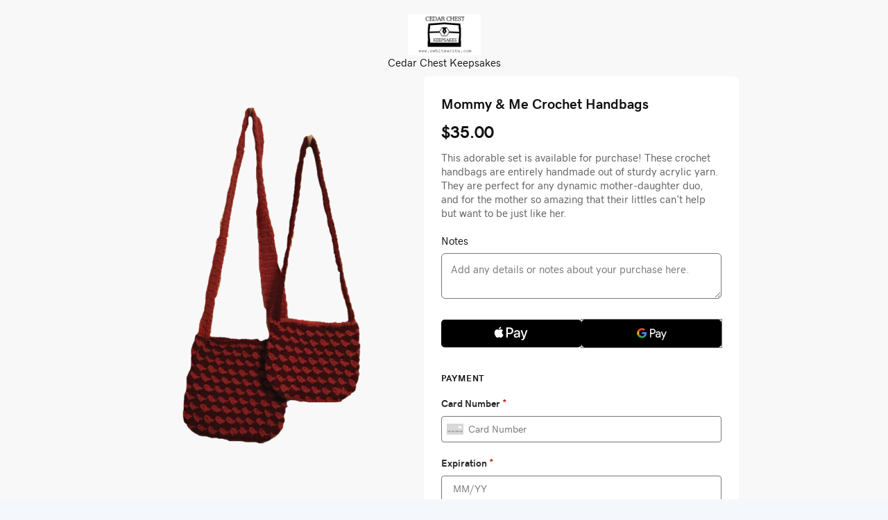

--- FILE ---
content_type: text/html; charset=utf-8
request_url: https://7e5f454d-31db-475f-a0c5-167aaa313967.paylinks.godaddy.com/c0d0962c-10ae-4424-a478-f1e
body_size: 2024
content:
<!DOCTYPE html><html lang="en"><head><meta charset="utf-8"><title>Mommy & Me Crochet Handbags @ Cedar Chest Keepsakes</title><meta name="viewport" content="width=device-width,initial-scale=1,maximum-scale=1,user-scalable=no"><meta name="mobile-web-app-capable" content="yes"><meta name="apple-mobile-web-app-capable" content="yes"><meta name="twitter:card" content="summary"><meta name="twitter:site" content="@poynt"><meta property="og:title" content="Mommy & Me Crochet Handbags @ Cedar Chest Keepsakes"><meta property="og:description" content="This adorable set is available for purchase!  These crochet handbags are entirely handmade out of sturdy acrylic yarn.  They are perfect for any dynamic mother-daughter duo, and for the mother so amazing that their littles can't help but want to be just like her."><meta property="og:image" content="https://d1srsvnhafgylt.cloudfront.net/production/2024/02/28/12-49-24-20339c6d-825a-45d0-ab5e-41f1b61fe2db.png"><meta property="og:url" content="https://7e5f454d-31db-475f-a0c5-167aaa313967.paylinks.godaddy.com/c0d0962c-10ae-4424-a478-f1e"><meta property="product:price:amount" content="35.00"><meta property="product:price:currency" content="USD"><meta property="og:type" content="og:product"><link rel="manifest" href="https://cdn.poynt.net/checkout/manifest.json"><meta name="theme-color" content="#000"><link rel="shortcut icon" href="https://cdn.poynt.net/checkout/favicon.ico"><link href="https://cdn.poynt.net/checkout/bundle.f3482.css" rel="stylesheet"></head><body><script>"undefined" === typeof _trfq || (window._trfq = []);
      "undefined" === typeof _trfd && (window._trfd = []), _trfd.push({ ap: "PaylinkC2" });</script><script>/* this functionality is needed for integration in WAM*/
      function sendMessage(sender, action, value) {
        window.parent.postMessage({ sender: sender, action: action, value: value }, "*");
      }

      let scrollHeight = 0;
      const sendHeight = (height) => {
        sendMessage("pay-buttons-js", "setHeight", height);
      };

      function checkHeight() {
        const appElement = document.getElementById("app");
        if (appElement && appElement.scrollHeight !== scrollHeight) {
          scrollHeight = appElement.scrollHeight;
          sendHeight(scrollHeight);
        }
      }

      var observer = new MutationObserver(checkHeight);
      observer.observe(document.body, {
        subtree: true,
        attributes: true,
        childList: true,
        characterData: true,
      });

      checkHeight();</script><script>window.__PAYLINK__ = ""; // to avoid errors
      window.payLink = {"checkoutUrlId":"c0d0962c-10ae-4424-a478-f1efebdc82dc","urlType":"P","businessId":"7e5f454d-31db-475f-a0c5-167aaa313967","storeId":"e620a413-1920-4ba1-b8c4-8a0e0424a1a7","orderText":null,"title":"Mommy & Me Crochet Handbags","shortName":"c0d0962c-10ae-4424-a478-f1e","description":"This adorable set is available for purchase!  These crochet handbags are entirely handmade out of sturdy acrylic yarn.  They are perfect for any dynamic mother-daughter duo, and for the mother so amazing that their littles can't help but want to be just like her.","buttonText":null,"picture":"https://d1srsvnhafgylt.cloudfront.net/production/2024/02/28/12-49-24-20339c6d-825a-45d0-ab5e-41f1b61fe2db.png","amount":3500,"currency":"USD","isCustomPrice":0,"status":"A","createdAt":"2024-02-28T12:50:00.000Z","updatedAt":"2024-02-28T12:50:00.000Z","metadata":"{\"isNotesRequired\":false,\"collectShippingAddress\":false,\"collectBillingAddress\":false,\"isAddressRequired\":false,\"allowTips\":false}","productId":null,"isDefault":null,"acquirer":"POYNT","businessWebsite":"","businessPhone":"(802) 309-0026","ecommerceBusinessName":"Cedar Chest Keepsakes","ecommerceCheckoutLogoUrl":"https://img1.wsimg.com/isteam/ip/29ff3a22-d623-4812-89c3-ea9530098d63/blob-51df37f.png","ecommerceLogoHeight":"60","ecommerceLogoAlignment":"","ecommerceShowDisplayName":"1","ecommerceBackgroundColor":"#f8f8f8","env":"production","ecommerceLocaleLanguage":"en-us","enableGratuity":"0","tipPercent1":"15","tipPercent2":"18","tipPercent3":"20","tipAmount1":"100","tipAmount2":"200","tipAmount3":"300","tipType1":"P","tipType2":"P","tipType3":"P","showCustomTipByDefault":"0","enableSmartTip":"0","smartTipType":"","smartTipThreshold":"","smartTipPercent1":"","smartTipPercent2":"","smartTipPercent3":"","smartTipAmount1":"","smartTipAmount2":"","smartTipAmount3":"","godaddyShopperId":"563851595","businessStatus":"ACTIVATED","applicationId":"urn:aid:0c4f58f5-38bc-43e1-a869-dfc1f2c0f14e","enableACHPayment":"0","enableSurchargeFee":"0","payfacResellerEcheck":"1","allowACH":"0","disableACH":"0","enablePayment":"1","businessAddress":"7 Clems Drive, Essex Junction, VT 05452","showAddressOnReceipts":"0","phone":"","email":"","customContent":"","customFooter":"","socialWebsite":"","isSurchargeFeatureEnabled":false,"isApplePayQrFeatureEnabled":true,"isPDFExperimentOn":true,"isInvoiceBusinessDetailsExperimentOn":true,"isACHDefaultFeatureEnabled":true};</script><script defer="defer" src="https://cdn.poynt.net/checkout/bundle.77450.js"></script><script nomodule src="https://cdn.poynt.net/checkout/polyfills.e3257.js"></script></body></html>

--- FILE ---
content_type: text/html; charset=utf-8
request_url: https://www.google.com/recaptcha/enterprise/anchor?ar=1&k=6LcdO24hAAAAABf5vhNrKlG7hX8gF_wM8xdtIiee&co=aHR0cHM6Ly9jZG4ucG95bnQubmV0OjQ0Mw..&hl=en&v=N67nZn4AqZkNcbeMu4prBgzg&size=invisible&anchor-ms=20000&execute-ms=30000&cb=c905m8wfci8w
body_size: 48884
content:
<!DOCTYPE HTML><html dir="ltr" lang="en"><head><meta http-equiv="Content-Type" content="text/html; charset=UTF-8">
<meta http-equiv="X-UA-Compatible" content="IE=edge">
<title>reCAPTCHA</title>
<style type="text/css">
/* cyrillic-ext */
@font-face {
  font-family: 'Roboto';
  font-style: normal;
  font-weight: 400;
  font-stretch: 100%;
  src: url(//fonts.gstatic.com/s/roboto/v48/KFO7CnqEu92Fr1ME7kSn66aGLdTylUAMa3GUBHMdazTgWw.woff2) format('woff2');
  unicode-range: U+0460-052F, U+1C80-1C8A, U+20B4, U+2DE0-2DFF, U+A640-A69F, U+FE2E-FE2F;
}
/* cyrillic */
@font-face {
  font-family: 'Roboto';
  font-style: normal;
  font-weight: 400;
  font-stretch: 100%;
  src: url(//fonts.gstatic.com/s/roboto/v48/KFO7CnqEu92Fr1ME7kSn66aGLdTylUAMa3iUBHMdazTgWw.woff2) format('woff2');
  unicode-range: U+0301, U+0400-045F, U+0490-0491, U+04B0-04B1, U+2116;
}
/* greek-ext */
@font-face {
  font-family: 'Roboto';
  font-style: normal;
  font-weight: 400;
  font-stretch: 100%;
  src: url(//fonts.gstatic.com/s/roboto/v48/KFO7CnqEu92Fr1ME7kSn66aGLdTylUAMa3CUBHMdazTgWw.woff2) format('woff2');
  unicode-range: U+1F00-1FFF;
}
/* greek */
@font-face {
  font-family: 'Roboto';
  font-style: normal;
  font-weight: 400;
  font-stretch: 100%;
  src: url(//fonts.gstatic.com/s/roboto/v48/KFO7CnqEu92Fr1ME7kSn66aGLdTylUAMa3-UBHMdazTgWw.woff2) format('woff2');
  unicode-range: U+0370-0377, U+037A-037F, U+0384-038A, U+038C, U+038E-03A1, U+03A3-03FF;
}
/* math */
@font-face {
  font-family: 'Roboto';
  font-style: normal;
  font-weight: 400;
  font-stretch: 100%;
  src: url(//fonts.gstatic.com/s/roboto/v48/KFO7CnqEu92Fr1ME7kSn66aGLdTylUAMawCUBHMdazTgWw.woff2) format('woff2');
  unicode-range: U+0302-0303, U+0305, U+0307-0308, U+0310, U+0312, U+0315, U+031A, U+0326-0327, U+032C, U+032F-0330, U+0332-0333, U+0338, U+033A, U+0346, U+034D, U+0391-03A1, U+03A3-03A9, U+03B1-03C9, U+03D1, U+03D5-03D6, U+03F0-03F1, U+03F4-03F5, U+2016-2017, U+2034-2038, U+203C, U+2040, U+2043, U+2047, U+2050, U+2057, U+205F, U+2070-2071, U+2074-208E, U+2090-209C, U+20D0-20DC, U+20E1, U+20E5-20EF, U+2100-2112, U+2114-2115, U+2117-2121, U+2123-214F, U+2190, U+2192, U+2194-21AE, U+21B0-21E5, U+21F1-21F2, U+21F4-2211, U+2213-2214, U+2216-22FF, U+2308-230B, U+2310, U+2319, U+231C-2321, U+2336-237A, U+237C, U+2395, U+239B-23B7, U+23D0, U+23DC-23E1, U+2474-2475, U+25AF, U+25B3, U+25B7, U+25BD, U+25C1, U+25CA, U+25CC, U+25FB, U+266D-266F, U+27C0-27FF, U+2900-2AFF, U+2B0E-2B11, U+2B30-2B4C, U+2BFE, U+3030, U+FF5B, U+FF5D, U+1D400-1D7FF, U+1EE00-1EEFF;
}
/* symbols */
@font-face {
  font-family: 'Roboto';
  font-style: normal;
  font-weight: 400;
  font-stretch: 100%;
  src: url(//fonts.gstatic.com/s/roboto/v48/KFO7CnqEu92Fr1ME7kSn66aGLdTylUAMaxKUBHMdazTgWw.woff2) format('woff2');
  unicode-range: U+0001-000C, U+000E-001F, U+007F-009F, U+20DD-20E0, U+20E2-20E4, U+2150-218F, U+2190, U+2192, U+2194-2199, U+21AF, U+21E6-21F0, U+21F3, U+2218-2219, U+2299, U+22C4-22C6, U+2300-243F, U+2440-244A, U+2460-24FF, U+25A0-27BF, U+2800-28FF, U+2921-2922, U+2981, U+29BF, U+29EB, U+2B00-2BFF, U+4DC0-4DFF, U+FFF9-FFFB, U+10140-1018E, U+10190-1019C, U+101A0, U+101D0-101FD, U+102E0-102FB, U+10E60-10E7E, U+1D2C0-1D2D3, U+1D2E0-1D37F, U+1F000-1F0FF, U+1F100-1F1AD, U+1F1E6-1F1FF, U+1F30D-1F30F, U+1F315, U+1F31C, U+1F31E, U+1F320-1F32C, U+1F336, U+1F378, U+1F37D, U+1F382, U+1F393-1F39F, U+1F3A7-1F3A8, U+1F3AC-1F3AF, U+1F3C2, U+1F3C4-1F3C6, U+1F3CA-1F3CE, U+1F3D4-1F3E0, U+1F3ED, U+1F3F1-1F3F3, U+1F3F5-1F3F7, U+1F408, U+1F415, U+1F41F, U+1F426, U+1F43F, U+1F441-1F442, U+1F444, U+1F446-1F449, U+1F44C-1F44E, U+1F453, U+1F46A, U+1F47D, U+1F4A3, U+1F4B0, U+1F4B3, U+1F4B9, U+1F4BB, U+1F4BF, U+1F4C8-1F4CB, U+1F4D6, U+1F4DA, U+1F4DF, U+1F4E3-1F4E6, U+1F4EA-1F4ED, U+1F4F7, U+1F4F9-1F4FB, U+1F4FD-1F4FE, U+1F503, U+1F507-1F50B, U+1F50D, U+1F512-1F513, U+1F53E-1F54A, U+1F54F-1F5FA, U+1F610, U+1F650-1F67F, U+1F687, U+1F68D, U+1F691, U+1F694, U+1F698, U+1F6AD, U+1F6B2, U+1F6B9-1F6BA, U+1F6BC, U+1F6C6-1F6CF, U+1F6D3-1F6D7, U+1F6E0-1F6EA, U+1F6F0-1F6F3, U+1F6F7-1F6FC, U+1F700-1F7FF, U+1F800-1F80B, U+1F810-1F847, U+1F850-1F859, U+1F860-1F887, U+1F890-1F8AD, U+1F8B0-1F8BB, U+1F8C0-1F8C1, U+1F900-1F90B, U+1F93B, U+1F946, U+1F984, U+1F996, U+1F9E9, U+1FA00-1FA6F, U+1FA70-1FA7C, U+1FA80-1FA89, U+1FA8F-1FAC6, U+1FACE-1FADC, U+1FADF-1FAE9, U+1FAF0-1FAF8, U+1FB00-1FBFF;
}
/* vietnamese */
@font-face {
  font-family: 'Roboto';
  font-style: normal;
  font-weight: 400;
  font-stretch: 100%;
  src: url(//fonts.gstatic.com/s/roboto/v48/KFO7CnqEu92Fr1ME7kSn66aGLdTylUAMa3OUBHMdazTgWw.woff2) format('woff2');
  unicode-range: U+0102-0103, U+0110-0111, U+0128-0129, U+0168-0169, U+01A0-01A1, U+01AF-01B0, U+0300-0301, U+0303-0304, U+0308-0309, U+0323, U+0329, U+1EA0-1EF9, U+20AB;
}
/* latin-ext */
@font-face {
  font-family: 'Roboto';
  font-style: normal;
  font-weight: 400;
  font-stretch: 100%;
  src: url(//fonts.gstatic.com/s/roboto/v48/KFO7CnqEu92Fr1ME7kSn66aGLdTylUAMa3KUBHMdazTgWw.woff2) format('woff2');
  unicode-range: U+0100-02BA, U+02BD-02C5, U+02C7-02CC, U+02CE-02D7, U+02DD-02FF, U+0304, U+0308, U+0329, U+1D00-1DBF, U+1E00-1E9F, U+1EF2-1EFF, U+2020, U+20A0-20AB, U+20AD-20C0, U+2113, U+2C60-2C7F, U+A720-A7FF;
}
/* latin */
@font-face {
  font-family: 'Roboto';
  font-style: normal;
  font-weight: 400;
  font-stretch: 100%;
  src: url(//fonts.gstatic.com/s/roboto/v48/KFO7CnqEu92Fr1ME7kSn66aGLdTylUAMa3yUBHMdazQ.woff2) format('woff2');
  unicode-range: U+0000-00FF, U+0131, U+0152-0153, U+02BB-02BC, U+02C6, U+02DA, U+02DC, U+0304, U+0308, U+0329, U+2000-206F, U+20AC, U+2122, U+2191, U+2193, U+2212, U+2215, U+FEFF, U+FFFD;
}
/* cyrillic-ext */
@font-face {
  font-family: 'Roboto';
  font-style: normal;
  font-weight: 500;
  font-stretch: 100%;
  src: url(//fonts.gstatic.com/s/roboto/v48/KFO7CnqEu92Fr1ME7kSn66aGLdTylUAMa3GUBHMdazTgWw.woff2) format('woff2');
  unicode-range: U+0460-052F, U+1C80-1C8A, U+20B4, U+2DE0-2DFF, U+A640-A69F, U+FE2E-FE2F;
}
/* cyrillic */
@font-face {
  font-family: 'Roboto';
  font-style: normal;
  font-weight: 500;
  font-stretch: 100%;
  src: url(//fonts.gstatic.com/s/roboto/v48/KFO7CnqEu92Fr1ME7kSn66aGLdTylUAMa3iUBHMdazTgWw.woff2) format('woff2');
  unicode-range: U+0301, U+0400-045F, U+0490-0491, U+04B0-04B1, U+2116;
}
/* greek-ext */
@font-face {
  font-family: 'Roboto';
  font-style: normal;
  font-weight: 500;
  font-stretch: 100%;
  src: url(//fonts.gstatic.com/s/roboto/v48/KFO7CnqEu92Fr1ME7kSn66aGLdTylUAMa3CUBHMdazTgWw.woff2) format('woff2');
  unicode-range: U+1F00-1FFF;
}
/* greek */
@font-face {
  font-family: 'Roboto';
  font-style: normal;
  font-weight: 500;
  font-stretch: 100%;
  src: url(//fonts.gstatic.com/s/roboto/v48/KFO7CnqEu92Fr1ME7kSn66aGLdTylUAMa3-UBHMdazTgWw.woff2) format('woff2');
  unicode-range: U+0370-0377, U+037A-037F, U+0384-038A, U+038C, U+038E-03A1, U+03A3-03FF;
}
/* math */
@font-face {
  font-family: 'Roboto';
  font-style: normal;
  font-weight: 500;
  font-stretch: 100%;
  src: url(//fonts.gstatic.com/s/roboto/v48/KFO7CnqEu92Fr1ME7kSn66aGLdTylUAMawCUBHMdazTgWw.woff2) format('woff2');
  unicode-range: U+0302-0303, U+0305, U+0307-0308, U+0310, U+0312, U+0315, U+031A, U+0326-0327, U+032C, U+032F-0330, U+0332-0333, U+0338, U+033A, U+0346, U+034D, U+0391-03A1, U+03A3-03A9, U+03B1-03C9, U+03D1, U+03D5-03D6, U+03F0-03F1, U+03F4-03F5, U+2016-2017, U+2034-2038, U+203C, U+2040, U+2043, U+2047, U+2050, U+2057, U+205F, U+2070-2071, U+2074-208E, U+2090-209C, U+20D0-20DC, U+20E1, U+20E5-20EF, U+2100-2112, U+2114-2115, U+2117-2121, U+2123-214F, U+2190, U+2192, U+2194-21AE, U+21B0-21E5, U+21F1-21F2, U+21F4-2211, U+2213-2214, U+2216-22FF, U+2308-230B, U+2310, U+2319, U+231C-2321, U+2336-237A, U+237C, U+2395, U+239B-23B7, U+23D0, U+23DC-23E1, U+2474-2475, U+25AF, U+25B3, U+25B7, U+25BD, U+25C1, U+25CA, U+25CC, U+25FB, U+266D-266F, U+27C0-27FF, U+2900-2AFF, U+2B0E-2B11, U+2B30-2B4C, U+2BFE, U+3030, U+FF5B, U+FF5D, U+1D400-1D7FF, U+1EE00-1EEFF;
}
/* symbols */
@font-face {
  font-family: 'Roboto';
  font-style: normal;
  font-weight: 500;
  font-stretch: 100%;
  src: url(//fonts.gstatic.com/s/roboto/v48/KFO7CnqEu92Fr1ME7kSn66aGLdTylUAMaxKUBHMdazTgWw.woff2) format('woff2');
  unicode-range: U+0001-000C, U+000E-001F, U+007F-009F, U+20DD-20E0, U+20E2-20E4, U+2150-218F, U+2190, U+2192, U+2194-2199, U+21AF, U+21E6-21F0, U+21F3, U+2218-2219, U+2299, U+22C4-22C6, U+2300-243F, U+2440-244A, U+2460-24FF, U+25A0-27BF, U+2800-28FF, U+2921-2922, U+2981, U+29BF, U+29EB, U+2B00-2BFF, U+4DC0-4DFF, U+FFF9-FFFB, U+10140-1018E, U+10190-1019C, U+101A0, U+101D0-101FD, U+102E0-102FB, U+10E60-10E7E, U+1D2C0-1D2D3, U+1D2E0-1D37F, U+1F000-1F0FF, U+1F100-1F1AD, U+1F1E6-1F1FF, U+1F30D-1F30F, U+1F315, U+1F31C, U+1F31E, U+1F320-1F32C, U+1F336, U+1F378, U+1F37D, U+1F382, U+1F393-1F39F, U+1F3A7-1F3A8, U+1F3AC-1F3AF, U+1F3C2, U+1F3C4-1F3C6, U+1F3CA-1F3CE, U+1F3D4-1F3E0, U+1F3ED, U+1F3F1-1F3F3, U+1F3F5-1F3F7, U+1F408, U+1F415, U+1F41F, U+1F426, U+1F43F, U+1F441-1F442, U+1F444, U+1F446-1F449, U+1F44C-1F44E, U+1F453, U+1F46A, U+1F47D, U+1F4A3, U+1F4B0, U+1F4B3, U+1F4B9, U+1F4BB, U+1F4BF, U+1F4C8-1F4CB, U+1F4D6, U+1F4DA, U+1F4DF, U+1F4E3-1F4E6, U+1F4EA-1F4ED, U+1F4F7, U+1F4F9-1F4FB, U+1F4FD-1F4FE, U+1F503, U+1F507-1F50B, U+1F50D, U+1F512-1F513, U+1F53E-1F54A, U+1F54F-1F5FA, U+1F610, U+1F650-1F67F, U+1F687, U+1F68D, U+1F691, U+1F694, U+1F698, U+1F6AD, U+1F6B2, U+1F6B9-1F6BA, U+1F6BC, U+1F6C6-1F6CF, U+1F6D3-1F6D7, U+1F6E0-1F6EA, U+1F6F0-1F6F3, U+1F6F7-1F6FC, U+1F700-1F7FF, U+1F800-1F80B, U+1F810-1F847, U+1F850-1F859, U+1F860-1F887, U+1F890-1F8AD, U+1F8B0-1F8BB, U+1F8C0-1F8C1, U+1F900-1F90B, U+1F93B, U+1F946, U+1F984, U+1F996, U+1F9E9, U+1FA00-1FA6F, U+1FA70-1FA7C, U+1FA80-1FA89, U+1FA8F-1FAC6, U+1FACE-1FADC, U+1FADF-1FAE9, U+1FAF0-1FAF8, U+1FB00-1FBFF;
}
/* vietnamese */
@font-face {
  font-family: 'Roboto';
  font-style: normal;
  font-weight: 500;
  font-stretch: 100%;
  src: url(//fonts.gstatic.com/s/roboto/v48/KFO7CnqEu92Fr1ME7kSn66aGLdTylUAMa3OUBHMdazTgWw.woff2) format('woff2');
  unicode-range: U+0102-0103, U+0110-0111, U+0128-0129, U+0168-0169, U+01A0-01A1, U+01AF-01B0, U+0300-0301, U+0303-0304, U+0308-0309, U+0323, U+0329, U+1EA0-1EF9, U+20AB;
}
/* latin-ext */
@font-face {
  font-family: 'Roboto';
  font-style: normal;
  font-weight: 500;
  font-stretch: 100%;
  src: url(//fonts.gstatic.com/s/roboto/v48/KFO7CnqEu92Fr1ME7kSn66aGLdTylUAMa3KUBHMdazTgWw.woff2) format('woff2');
  unicode-range: U+0100-02BA, U+02BD-02C5, U+02C7-02CC, U+02CE-02D7, U+02DD-02FF, U+0304, U+0308, U+0329, U+1D00-1DBF, U+1E00-1E9F, U+1EF2-1EFF, U+2020, U+20A0-20AB, U+20AD-20C0, U+2113, U+2C60-2C7F, U+A720-A7FF;
}
/* latin */
@font-face {
  font-family: 'Roboto';
  font-style: normal;
  font-weight: 500;
  font-stretch: 100%;
  src: url(//fonts.gstatic.com/s/roboto/v48/KFO7CnqEu92Fr1ME7kSn66aGLdTylUAMa3yUBHMdazQ.woff2) format('woff2');
  unicode-range: U+0000-00FF, U+0131, U+0152-0153, U+02BB-02BC, U+02C6, U+02DA, U+02DC, U+0304, U+0308, U+0329, U+2000-206F, U+20AC, U+2122, U+2191, U+2193, U+2212, U+2215, U+FEFF, U+FFFD;
}
/* cyrillic-ext */
@font-face {
  font-family: 'Roboto';
  font-style: normal;
  font-weight: 900;
  font-stretch: 100%;
  src: url(//fonts.gstatic.com/s/roboto/v48/KFO7CnqEu92Fr1ME7kSn66aGLdTylUAMa3GUBHMdazTgWw.woff2) format('woff2');
  unicode-range: U+0460-052F, U+1C80-1C8A, U+20B4, U+2DE0-2DFF, U+A640-A69F, U+FE2E-FE2F;
}
/* cyrillic */
@font-face {
  font-family: 'Roboto';
  font-style: normal;
  font-weight: 900;
  font-stretch: 100%;
  src: url(//fonts.gstatic.com/s/roboto/v48/KFO7CnqEu92Fr1ME7kSn66aGLdTylUAMa3iUBHMdazTgWw.woff2) format('woff2');
  unicode-range: U+0301, U+0400-045F, U+0490-0491, U+04B0-04B1, U+2116;
}
/* greek-ext */
@font-face {
  font-family: 'Roboto';
  font-style: normal;
  font-weight: 900;
  font-stretch: 100%;
  src: url(//fonts.gstatic.com/s/roboto/v48/KFO7CnqEu92Fr1ME7kSn66aGLdTylUAMa3CUBHMdazTgWw.woff2) format('woff2');
  unicode-range: U+1F00-1FFF;
}
/* greek */
@font-face {
  font-family: 'Roboto';
  font-style: normal;
  font-weight: 900;
  font-stretch: 100%;
  src: url(//fonts.gstatic.com/s/roboto/v48/KFO7CnqEu92Fr1ME7kSn66aGLdTylUAMa3-UBHMdazTgWw.woff2) format('woff2');
  unicode-range: U+0370-0377, U+037A-037F, U+0384-038A, U+038C, U+038E-03A1, U+03A3-03FF;
}
/* math */
@font-face {
  font-family: 'Roboto';
  font-style: normal;
  font-weight: 900;
  font-stretch: 100%;
  src: url(//fonts.gstatic.com/s/roboto/v48/KFO7CnqEu92Fr1ME7kSn66aGLdTylUAMawCUBHMdazTgWw.woff2) format('woff2');
  unicode-range: U+0302-0303, U+0305, U+0307-0308, U+0310, U+0312, U+0315, U+031A, U+0326-0327, U+032C, U+032F-0330, U+0332-0333, U+0338, U+033A, U+0346, U+034D, U+0391-03A1, U+03A3-03A9, U+03B1-03C9, U+03D1, U+03D5-03D6, U+03F0-03F1, U+03F4-03F5, U+2016-2017, U+2034-2038, U+203C, U+2040, U+2043, U+2047, U+2050, U+2057, U+205F, U+2070-2071, U+2074-208E, U+2090-209C, U+20D0-20DC, U+20E1, U+20E5-20EF, U+2100-2112, U+2114-2115, U+2117-2121, U+2123-214F, U+2190, U+2192, U+2194-21AE, U+21B0-21E5, U+21F1-21F2, U+21F4-2211, U+2213-2214, U+2216-22FF, U+2308-230B, U+2310, U+2319, U+231C-2321, U+2336-237A, U+237C, U+2395, U+239B-23B7, U+23D0, U+23DC-23E1, U+2474-2475, U+25AF, U+25B3, U+25B7, U+25BD, U+25C1, U+25CA, U+25CC, U+25FB, U+266D-266F, U+27C0-27FF, U+2900-2AFF, U+2B0E-2B11, U+2B30-2B4C, U+2BFE, U+3030, U+FF5B, U+FF5D, U+1D400-1D7FF, U+1EE00-1EEFF;
}
/* symbols */
@font-face {
  font-family: 'Roboto';
  font-style: normal;
  font-weight: 900;
  font-stretch: 100%;
  src: url(//fonts.gstatic.com/s/roboto/v48/KFO7CnqEu92Fr1ME7kSn66aGLdTylUAMaxKUBHMdazTgWw.woff2) format('woff2');
  unicode-range: U+0001-000C, U+000E-001F, U+007F-009F, U+20DD-20E0, U+20E2-20E4, U+2150-218F, U+2190, U+2192, U+2194-2199, U+21AF, U+21E6-21F0, U+21F3, U+2218-2219, U+2299, U+22C4-22C6, U+2300-243F, U+2440-244A, U+2460-24FF, U+25A0-27BF, U+2800-28FF, U+2921-2922, U+2981, U+29BF, U+29EB, U+2B00-2BFF, U+4DC0-4DFF, U+FFF9-FFFB, U+10140-1018E, U+10190-1019C, U+101A0, U+101D0-101FD, U+102E0-102FB, U+10E60-10E7E, U+1D2C0-1D2D3, U+1D2E0-1D37F, U+1F000-1F0FF, U+1F100-1F1AD, U+1F1E6-1F1FF, U+1F30D-1F30F, U+1F315, U+1F31C, U+1F31E, U+1F320-1F32C, U+1F336, U+1F378, U+1F37D, U+1F382, U+1F393-1F39F, U+1F3A7-1F3A8, U+1F3AC-1F3AF, U+1F3C2, U+1F3C4-1F3C6, U+1F3CA-1F3CE, U+1F3D4-1F3E0, U+1F3ED, U+1F3F1-1F3F3, U+1F3F5-1F3F7, U+1F408, U+1F415, U+1F41F, U+1F426, U+1F43F, U+1F441-1F442, U+1F444, U+1F446-1F449, U+1F44C-1F44E, U+1F453, U+1F46A, U+1F47D, U+1F4A3, U+1F4B0, U+1F4B3, U+1F4B9, U+1F4BB, U+1F4BF, U+1F4C8-1F4CB, U+1F4D6, U+1F4DA, U+1F4DF, U+1F4E3-1F4E6, U+1F4EA-1F4ED, U+1F4F7, U+1F4F9-1F4FB, U+1F4FD-1F4FE, U+1F503, U+1F507-1F50B, U+1F50D, U+1F512-1F513, U+1F53E-1F54A, U+1F54F-1F5FA, U+1F610, U+1F650-1F67F, U+1F687, U+1F68D, U+1F691, U+1F694, U+1F698, U+1F6AD, U+1F6B2, U+1F6B9-1F6BA, U+1F6BC, U+1F6C6-1F6CF, U+1F6D3-1F6D7, U+1F6E0-1F6EA, U+1F6F0-1F6F3, U+1F6F7-1F6FC, U+1F700-1F7FF, U+1F800-1F80B, U+1F810-1F847, U+1F850-1F859, U+1F860-1F887, U+1F890-1F8AD, U+1F8B0-1F8BB, U+1F8C0-1F8C1, U+1F900-1F90B, U+1F93B, U+1F946, U+1F984, U+1F996, U+1F9E9, U+1FA00-1FA6F, U+1FA70-1FA7C, U+1FA80-1FA89, U+1FA8F-1FAC6, U+1FACE-1FADC, U+1FADF-1FAE9, U+1FAF0-1FAF8, U+1FB00-1FBFF;
}
/* vietnamese */
@font-face {
  font-family: 'Roboto';
  font-style: normal;
  font-weight: 900;
  font-stretch: 100%;
  src: url(//fonts.gstatic.com/s/roboto/v48/KFO7CnqEu92Fr1ME7kSn66aGLdTylUAMa3OUBHMdazTgWw.woff2) format('woff2');
  unicode-range: U+0102-0103, U+0110-0111, U+0128-0129, U+0168-0169, U+01A0-01A1, U+01AF-01B0, U+0300-0301, U+0303-0304, U+0308-0309, U+0323, U+0329, U+1EA0-1EF9, U+20AB;
}
/* latin-ext */
@font-face {
  font-family: 'Roboto';
  font-style: normal;
  font-weight: 900;
  font-stretch: 100%;
  src: url(//fonts.gstatic.com/s/roboto/v48/KFO7CnqEu92Fr1ME7kSn66aGLdTylUAMa3KUBHMdazTgWw.woff2) format('woff2');
  unicode-range: U+0100-02BA, U+02BD-02C5, U+02C7-02CC, U+02CE-02D7, U+02DD-02FF, U+0304, U+0308, U+0329, U+1D00-1DBF, U+1E00-1E9F, U+1EF2-1EFF, U+2020, U+20A0-20AB, U+20AD-20C0, U+2113, U+2C60-2C7F, U+A720-A7FF;
}
/* latin */
@font-face {
  font-family: 'Roboto';
  font-style: normal;
  font-weight: 900;
  font-stretch: 100%;
  src: url(//fonts.gstatic.com/s/roboto/v48/KFO7CnqEu92Fr1ME7kSn66aGLdTylUAMa3yUBHMdazQ.woff2) format('woff2');
  unicode-range: U+0000-00FF, U+0131, U+0152-0153, U+02BB-02BC, U+02C6, U+02DA, U+02DC, U+0304, U+0308, U+0329, U+2000-206F, U+20AC, U+2122, U+2191, U+2193, U+2212, U+2215, U+FEFF, U+FFFD;
}

</style>
<link rel="stylesheet" type="text/css" href="https://www.gstatic.com/recaptcha/releases/N67nZn4AqZkNcbeMu4prBgzg/styles__ltr.css">
<script nonce="wf3B7YN_-m5QHVdmOPDPkA" type="text/javascript">window['__recaptcha_api'] = 'https://www.google.com/recaptcha/enterprise/';</script>
<script type="text/javascript" src="https://www.gstatic.com/recaptcha/releases/N67nZn4AqZkNcbeMu4prBgzg/recaptcha__en.js" nonce="wf3B7YN_-m5QHVdmOPDPkA">
      
    </script></head>
<body><div id="rc-anchor-alert" class="rc-anchor-alert"></div>
<input type="hidden" id="recaptcha-token" value="[base64]">
<script type="text/javascript" nonce="wf3B7YN_-m5QHVdmOPDPkA">
      recaptcha.anchor.Main.init("[\x22ainput\x22,[\x22bgdata\x22,\x22\x22,\[base64]/[base64]/[base64]/bC5sW25dLmNvbmNhdChTKTpsLmxbbl09SksoUyxsKTtlbHNle2lmKGwuSTcmJm4hPTI4MylyZXR1cm47bj09MzMzfHxuPT00MTB8fG49PTI0OHx8bj09NDEyfHxuPT0yMDF8fG49PTE3N3x8bj09MjczfHxuPT0xMjJ8fG49PTUxfHxuPT0yOTc/[base64]/[base64]/[base64]/[base64]/[base64]/MjU1Okc/[base64]/[base64]/bmV3IEVbVl0oTVswXSk6eT09Mj9uZXcgRVtWXShNWzBdLE1bMV0pOnk9PTM/bmV3IEVbVl0oTVswXSxNWzFdLE1bMl0pOnk9PTQ/[base64]/ZnVuY3Rpb24oKXtyZXR1cm4gdGhpcy5BaSt3aW5kb3cucGVyZm9ybWFuY2Uubm93KCl9OmZ1bmN0aW9uKCl7cmV0dXJuK25ldyBEYXRlfSxPKS5LcT0oTy5kcj1mdW5jdGlvbihuLGwsUyxHKXtpZigoUz1tVihTKT09PSJhcnJheSI/[base64]/[base64]\\u003d\x22,\[base64]\x22,\[base64]/DnxjDgMOcdMO0PwnCl8OIfwfCg8Kcw6l+wqnCisOfwqE1KjDCosK8UDEFw6TCjQJkw77DjRBqYW8qw7N5wqxEV8OqG3nCvmvDn8O3wq/CrB9Fw4DDrcKTw4jCj8OJbsOxe1bCi8KawpHCp8OYw5Z5woPCnSs7X1F9w5TDicKiLAgQCMKpw4V/aEnClsOtDk7ClEJXwrESwol4w5J0Bhc+w5zDuMKgQhrDlgw+wobChg19dcK6w6bCiMKQw4J/[base64]/[base64]/Cil3DusKYZE9CIHbDksK3ThjCrnsQw7s5w6oTNhE/NE7CpMKpdEPCrcK1ecK1dcO1wpR5acKOd1gDw4HDoHDDjgwIw78PRSNyw6tjwo7Dok/DmTw4FEV5w4HDu8KDw6Qhwoc2FcKewqMvwrTCucO2w7vDkhbDgsOIw4zCnlICEC/CrcOSw4FpbMO7w65Tw7PCsQ1kw7Vda21/OMOmwp9LwoDChcKew4puU8KPOcObScKpInxNw6QXw4/CtMORw6vCoXjCtFxoXXAow4rCojUJw69wJ8KbwqBAXMOIOTxKeFAkaMKgwqrCtBsVKMKfwqZjSsOcAcKAwoDDl3syw5/Ck8KYw5RFw7sgdsO2wrrCnAzCrsK5wrTDjsO7dMKkfBHDmgXCpDXDo8KUwp/Cq8OUw69kwqMcw5bDs2LClMO+wrLCtQvDvsKxfwQKw4cjw7JdYcKBwpApUMK/w4bDq3fDt1fDgwoXw7tww4/DrTHDrcKjWsO4wozCpcKuw4UbCirDjl9+w59fwp9ywq9Gw4EoBMKHEz/[base64]/wo08XhDCrMKcwqXDjcO1WcKpwr0ww6pbWyEcEwNXwrbCj8OfGFcZNcOrwpTCusOMwrkhwqXCoEQpFcKuw5JtDRzCqMO3w5HCmW/Dsg/DocObw6FNVUBVw4cZwrDCjsK8w5oGwpTDi3xmwpnCmMOgeUBJwrQ0w5pcw6R1wroVJcKyw6BKbTMKA2rDrG0gMAR6wpzDkV9+JUHDgQ7DqsKkGcOLVFfCnUFMNcK1w6zCpDIRwqjDii/[base64]/CtAA9e8KBV2s6UMO2d8O1wqHDtMOxw7Qgw5jCjMOjeF3DvH4YwqDDs1UkIsKGwr0Fwr3CtxnDnlwAI2Qcw6TCmsORwoZVwpM9wpPDoMKxGQ7DgsKAwrQ1wr8COsO/USDCmMO5woXCqsO1w6TDiz0Xwr/DpDwkwqI9RwTCvcOBKC4GegE4f8OsTcO9WkBvJsK8w5TDtms0wpcNAlXDpXBHw7zCiUDDhMKiFz5Tw4/CtUFRwoPCnA1uSVnDrE3DnATCncO9wp3DpcOzXFXDjA/DqsOHXTRRw7DDnE9HwpEwE8OlK8KqagZiwppCYMKoIWQCw6onwo3Dn8O1FcOoYVrCrAvCmUjDgGrDncOKwrbDisOzwoRKJMO3IABdR00rNhzCtm/[base64]/BkrChEHCqcKDaTs0wqphwpJgFMKZRD8WwobCv8Obw7EVcDYJTsO3Z8KCX8OafSofwqdmw6RabMKYJMOmJMOtJcOXw7Fzw57Ch8KVw4bCg0gQPMO5w5wvw6nCpcK/wqgkwoNPKBNIEcO3w687w6sKWgLDkGLDl8OJGTPDl8OqwpDCsSLDqi1UWBUGGWzCrivCi8KhVx5vwpjDqsKrACMCIsKdNHcJw5NIw4dUZsKWw7bCsAIwwrouKX/DhxbDucOmw74GEsOqT8Kcwq0YZQ7DusK8w5vDlsKQw4LCuMK/YAzCqsKGGcKOw5oZeHwZJw3DksK6w6vDksOawqHDjDVUWn1MXTHCk8KTUsOjVcKlw7bDjsObwqkTS8Ocd8KAwpTDhcOQwpfCkCQKJsKTGgxHMcKVw6wET8KaV8OFw7HChcK4RxFcGkPCucOnW8KiNkZucHDChMKtJ3l4IGNIwoJ0wpM7BMOTwrR7w6bDoXlfan/[base64]/DpnvCiMKmw7xaSCZ2w59EERzDvVbDi1B5DQNpw5lOHGxrwrA5I8OZXcKMwrTDlGLDssKawqbDksKUwqQmLizCqxs3wqgBNcObwoTCumhcC3nCp8KnPsOgGAEvw4fDrXzCrVFYw79Bw7/[base64]/[base64]/DgVHDlmFwHBxEYR57w44HesOfw74hwr3ClmRSFlzClA05w78Zw4p+w7bCgWvCpUscwrHDrW0iw53DlijDjTZ0wqVcwrkKw4gXO2rCpcOvJ8O9w5zCmcKYw59vwoQRbklTDi5ufQzCjz05IsOJw5zCrFB8ISvCrxwFRsKqw4/[base64]/[base64]/CncKFLk3Dj8Oka2NaYHRMwprDlD8xwogvw4ZSw7g+wqNSZzbCm0RUEsOCw5TCi8OBZsKHfxPDvno4w4k7w5DCjMOPaltxw7nDrMKfbmTDvMKJw4jCujPDkMK1wqBVasKqw7UaZiLDhcOKwpLDrm/DiBzDrcOOXUvCocOSACXCvcOmwpZnwrnChnZewrbCqgPDnAvDp8KNw6TDgXR/[base64]/CscKBBsOzLwQNwoIFw4nDtRccw4LCicKaw73CocKrw4FNUXBXQMKXf8OjwovCkMKPKkvDmcKCw7tcbsKEwrQGwqsBw6/[base64]/Cri7CoQrDg8OLwoDCoMKxLsO9w4wdOsOzw4tIwq5sTcKyMz/Ct118woTDosODwrDDl3bDnl7ClDoeKcOSPcKMMSHDt8O9w45ww70OYxXCigjCscKKwqnCqsKiwoTDlMKZwrzCr07DkiAiLzLDugJxw4fDlcO/FDo4HgEsw6fCucOHw58AbsO3WsK1NWEUwrzDpsOTwprDjMKiQCnCo8KJw4Jow7LCrhgvFsKVw6VsJEfDsMOpNsOkPErDm0gESx1rZsOFe8KOwocELcOywpTCh0pPw6nCp8ORwqHDoMOdwp3DrsKAMcKRG8OzwrxRXMKrw55JHsO8w4/DvMKxbcOdwq8dI8K1wp1YwpvCi8KtVcOJA0HDtgIwe8Klw4UJwpN6w7BAw7lbwqXCgyVGY8KzIsOtwqYHwrLDnMOGFsOWQSfDvsKPw7jDhcKvwoceIcKHwq7DjQsFSsK9w6h7WmZNLMKEwq9qSBtKwrV7wppTwo/Cv8Kwwo9DwrJkw7LCuXlfQMKlwqbCmsOQw7nDoBbCscOxN2wNw4ExOcKKw5cMc2/DjhDComwIw6bDpiLDuw/ChsKIUcKLwrllwpLDkGfCsj7CuMO+LC/CvsOlVsKZw5rCmHhAJlfCjsOMeULCgU1gw4HDn8KZVSfDu8KbwpsCwoYhPsKdBMOteGjDnW3Dlz0tw5VPeWjCo8KTwozDgcOsw7nCtMO0w4opwqBIwqPCpcOkwo/Cq8Kswpk4w6PDhh7CnUgnw7LDksK+w5rDv8OdwrnCg8K9F2XCvsK3WXUiDsKINcKiDy3ChsKKwrNnw7HCucKMwr/CiBBDasOWBMKXwp7ChsKPHE7CtjJOw4/DhsOhwrLDmcK6w5Q6w7Mkw6fDrsKTwrfCksKgDMKTHTjDkcK0UsK8FmPChMK4Mn/CvMO9a1LCrsKqZsK9SsOMwq8Fw61JwoRqwrHDhGnCm8OTZsKLw7PDplXDnQoiVADCt1sIfH3DuSPCk0jDtwPDk8Kdw6sww67CtMOcwqAGw7w5GFolwpc3NsOVcMO0F8KwwoEfw4UNwqPCkS/[base64]/[base64]/CkcKowpLDpsKdwozDi2RycycGYy0kA8Kgw6oERFjDnsODBcKhbWfChTbCmmDCusOlw7HCqnbCr8KXwqTDs8OvEcOSHcOXN0zCoWYWRcKDw6XCk8KCwpzDiMKFw5hvwoFVw53DrcKRZsKPw4HCnW7DucKAU2rCgMOywqwFZTPDucO/ccOQGcKWwqDCp8KHUwTCgQ7CiMKFw4sHwqRvw7FYeRgVDBYqwoLCmR/DsCdrTzVWw5ktYFMwHsOmHFBWw6YPGxsIwqYDXsKzUcKGdhzDmEHCjMOQw4bDu0fDosKwEzB1G2fCq8Okw5LDtMKeHsKUB8OBwrPCi0XDmcOHXnHCnsO/XcO/[base64]/Dh8OoNcKxwrbCisK9fMOWwr/[base64]/CsQ7DscOxw4bClcO0wrw+wog4OjpMTl9Rw5rDpGTDszTCrxnCv8KLJD9BWBBLwqUHwrFQWcKRw7p1YXzDk8K5w6LChMKnRcOnQsK/w6nCr8KawprDoBDClsKVw77Dm8KpCUYnwpTCtMORwo7Dmm5Ewq/DgcK8w4bCiAs2w48kJ8KRfTTCrcK5w7xzGMO9fEjDsy9pJUNEQ8KLw5hnIg7Di3DCpCVsNmVkVgTDncOgwpjCpn7CiCcqeCZ+wr4ANG4VwoPDhMKLwqtow5F4w5LDusKGwrFiw6sfwqDDqz/[base64]/NnrCqknCryrCg8Oaw5tbwoPDtxs+wpZ/[base64]/DincACXsBwrjDt8KSF2Yqw47Cq8KXw4TDusKlEsOPw53CgsOSw7kiwrHCg8Kvw78qwpjCusOuw7jDvkZJw7fCtAzDisKWblnCsB7Dni/CjyMaGMKzOXXDiDNqwpFow5kgwrvDjjVOw550w7DCmcKWw5tOw57DssOzDGp7K8KQKsKYFMKmw4bDgn7CmHXCl34iw6rCt1TDlhAjVMOawqPCu8Ktwr/[base64]/CmAPClizCjcKzYxTDicOGwqzCmxcZcsORwpguVjcxZcO6woPDpQ3DqlE5wrlWQMKkcTpRwovDmMOVGWMCGCnDs8KVFCXCvS/CiMKHTcObQVYPwoBXa8K/[base64]/w4t8w5MxClgBEMKAw6l4wo8QHFRMCmpeDF7CncOFN1gNwq7Ds8K2A8KYVWrDqyHDsEgUV1/DhMKSfsOOYMOwwoLCjkjDkjwhw4DCqBrDosK3wosyCsKFw4tKw7oEw6TDqMONw5HDocK5I8OXHwMgI8KvHCINaMK5w6XDj2jClMOXwqfCi8O/ExzCkDI2GsOPMTvDncOHBsOQXlHCkcOEfsO0KMKqwrzCswUiw5ATwrHDjcOfw4l7PA/CgsO/w6gxGhhvw4FoGMOxICTCqMOkan5rw4LChnxPLsKHVEvDjsOLwpDCiCnCiGbClsOnw7DCnEIkW8KWOz3DjXrChsO3w7BmwpLCu8OTwrpQSEHDvy0HwpgsP8ORT0tafcK7w7xUacK1wp3DtMOSOwHCgMO8wp3Ckh/ClsKqw7HDgsKewrsYwoxhVB9Cw4PCpCt5L8K2wqfCtsKgGcOtw5XDl8O0wr9GU1k7HsK6GsKHwoMHeMO1PsOIEMOsw6TDnGfCrC/DjMKpwrLCm8KgwqNdYsO0wqvDolkbCijCiyAYw4I5wpN4wrDCjE/[base64]/DjsODT8OGwrLDosKBw6XDqT0Aw67ClcKYwoU9w4zCmj7CtsOmwpXCj8KdwqpPRTvCu2ZpdcOle8KJd8KXJ8O7QMO2w7tPDxDCpsKBcsOAADBSF8KPw4o+w4/ChcKUwpIQw5bDi8Olw53Dim95TnxkZilXL23Dg8KXw7TCrMO3dgJAFgXCqMKlPXR/[base64]/DvnwMRGLCuysHwoVVwrvCv21Uwo9zBi8Ew6kJwovDm8Kmw4XDjCV1wpwMCsKAw50HPcKxwqLCg8KAe8K+w5BzVB06w5DDv8OlUzDDnsKgw6oPw77DunIWwrdVQ8KIwoDCnMKVDMK2GwnCnyd9fwvCi8OhIW/Dgg7Dk8K0wqHDtcOfw6ETbh7Ct3LConAZwrl4Y8KsJcKvD2vDn8K8wqoEwol/SkzDsFLDvMKTSA9gF18+Il3Dh8KYwpYjwonCjMK5wpIwAwoUKVs0WMOkK8Oow4ZqUcKow6IOwrZnw4zDqyPDvD/[base64]/IEnCk8KGWGHDqgzDs0zClXQow7tmQxHClMOYR8KbworCjcKow57CvX4vMMKNajzDr8Kzw4jCki/Cpy3CiMO/OcO+RcKYw6JrworCnihNGl5Cw6E9wrJtGWR5OXZ6w4wyw4sIw5XDh3IYATTCpcKjw751w4pCwr/CssKowp/[base64]/[base64]/[base64]/w5LCgE8gSsK+BcKvw4dpfhnDicOOwpsIKMKSSMOLCGDDosKew4EiPXVNSxPChzjDqMK2ZRfDu0Vuw7rCiiHDsk/Dh8KsLFfDp3nDscOHSU9BwpUpw4AGfcOLeUFtw57CvGfCssKvG2jDg3PCljd8wrfDo0bCo8OLwp7ChRpLU8KndcO3w7UtaMKKw6UBU8K0w5zDpwcgRhsRPnnDqz5twqo0R1BNRx0Wwo4OwpfDrgxPKMOBdivDtiDCl2/Ct8KBdMO7w4obXzMAw6dIBn0VFcOka3Z2wqLDsylLwopBccK/[base64]/DqsKNw7/Cg2g9w5LDpSIZwobDpcOAwqHDtcOsFmTCkMKmGhcpwqcawo1pwqXCmkLCky3DqSVMHcKDw7wLb8KjwpEvX37DpcOVFCooMMOWw7TDi17Cv3Y/V0FLw4zDq8OzacOZwp9uwqMHwrA9w5VacMKKw47DvcOWFgHDp8K8wp7ClsOBb3jCtMKjw7zCinDDgTjCvsKifUcAXsK2wpYbw5DDhADDmcOIXMOxDSTDmi3DmcO3DMOqEmU3w6YlUMODwr4BK8OLWxkfw5nDjsO/wr5lw7UxUU7CvXEIw7TCncK5woTDqMOewqljEmDCh8KsFS0Qw5fDoMKwPx0uL8O+wqHCiDfDp8OlWjdbwpnDpsO6M8O2QxPCmsOzw43Cg8Kkw7PDuTlNwqN4QTFcw4RNDkI6G1/DssOqIzzCtUjCgUHDncOFB1LCgMKGNCjCtlrCrV9GCMOjwq7DpG7DmlwdBlzCqknDhsKbwqAlQBUqKMOtA8KQwq3CkMKUPBTDh0fChMOSF8KDwovDmsKpI1nDm17CnBlQwpHCg8OKNsOIfipGdU/Cv8KABsKBG8KFAirCqcKXL8OuYHXDrXzDsMK6I8OjwooqwoLCi8OKwrDDohQxH1zDm1IdwoLCmcKhd8K2wqLDvTTCscKow7DDo8K6OwDCrcODPwMfw4kyCl7ChcORw7/[base64]/CusONE2rCusOLw47CgGvDtMK3bMOYb8K2wqoRwrclw43DrBPCvW7DtcKlw7liA0pJJsKtwqDCjl3Dn8KCWCjDu0IwwoPCnsO+wokCwojCkcOAwrrCnU3DtCkhWV3DkjkJH8OUVMO7w4JLDsKCZ8KwFVgEwq7CtcKhekzCvMKswoItFV/DgsOtw5xTwposM8O3C8KTQTLDkQ5kM8K7wrbDgkxADcOJJsOfwrMuQsOrw6MDOlIewr4dEGDCrsOBw5daISbDl3IeGhPCuikFAsKBwoXCuyFmw6DDusK+woc+IsOVwr/DtcKzFsKvw6DDlR/CjAh8IMOPwpcxwp8AFsK/[base64]/[base64]/BUvCh8Onw5pNcisxwqMjbHtXFw1Fwr9ww7wYwqgnw6bCsx3DoBLDqEzClWDDqUxlOgs3QX7CpiR0NsO2wrHDiz/CtsKld8KuG8Opw4jDrcKnFsK5w4hdwrbDsgPCuMKefB4NPT48wrA3AB4zw6wGwqJ/GcKFEsOZwpI6FnzCtSDDsxvCksObw41IUCNAwpDDjcKwNcOkAcKtwovDjMKle31uBBTCpkLCqMK3ZcOQYMKyV0HDt8KEF8OXfMKJVMOuw4nDhnjDuQEONcOxw7LDk0TDs3oQw7TDh8O7w4LDq8KYOAPDhMKcw7s8woHCv8Orw6DCq3LDrsKVw6/DvzrCpMOow6DDn1TCmcK8Th3Dt8KMwofDj1PDpCfDjR4Fw4lzMcOAUMOgw7TCnzfDkMK0w5IJRcOnwqTCjcKcEH4Lwp/[base64]/[base64]/woMkwpbCg3ZjwoN8wqwFGW/DqXIlDEdUw7HDu8OPC8KPKUvDnsOHwoQjw6rDusOda8KJwpZ8w5A7FkA3woZzOlLCoTXCm2HDpnnDrhzDnVU5wqfCnGDCq8OXw5rCoHvDsMKiYlt1w6YgwpItworDhMKoZAJzw4E8wqB6YcKKXMO2XMOLAWBtcsKOGSrDs8O9W8KxSjN0wr3Dp8Ozw6/Dk8KjJGUuw4Q4ZxvCqmbDnMONK8KWwqjDninDvcOFw69ew5VNwqRUwpBOw7bCpCZSw68xaxBUwpnDgcKgw5DCpsOlw4XCgMKdw6ADGn0mUMOWw7o1TBRvDGBzD3DDrsKzwrM/AsKRw6sTdcOHBWjCnUPDrcKJwr7CpHpYw67DoFIHFMONw7LDqF85R8OsdGrCqcKcw7PDrsKKDMOXfsKdwobClBjCtn9jGzvDscK/EsOywqTCrlTDr8KTw6xAwqzCl23CogvCmMO0acOFw6cdVsOow7jDosO5w41nwqjDi3TCmi9oRhMwE3U7W8OJalPCtiXDjsOsw7/DhcOxw4sCw6DCmCBBwox4wpjDqMKwZA85MMKvVMO4QMO1wp3Ci8OHwqHCvSXDlTVXMcOeKsKce8KwE8O7w4HDuH88wrXCiHxFwqQuw4sqw4DDnsO4wpDDj07CsGvDv8OAERfDpjzCg8ONCCNawqlGwoLDmMOXw6wFOR/CpsKcK153FWQYL8O2wpVuwo9KFR12w4JdwofCo8Orw5rDl8Ocwqp9TsKEw4x6wrHDqMOBw5BgR8OwGi/[base64]/CpMKUwp9pNMOow5NPW8O+HMOEMyzCtMKzRMOzdsKuwoseWMKtwqTDkWxhwoEZESgXIcOYahvCg3cLH8OmYsOow6/DoCzChFvDvmI7w7DCtGluwqXCmwhPFTnDkMORw6Eaw61qBDjCjGpcwpTCsksCFmzChcKYw5bDmi1lecKew70/[base64]/DosKRXATDpEJvw4bCosKAL8Klw4DCgQU2w6TDo8KgF8OvDMOOw4MRBmfDhx0UaFpAwrPCsjJDBcKuw4jCmB7DrcOXwooaMh7Dsk/CnsOlwrRWLUIywqMnVUDCugHDrcO6fR1Dw5fDnjx+dH0mKnESbU/DmHtewoI5w45zcsK9w5p7L8OOXMK5w5duw5R0IAA5w4bCrWRaw4EqMMOfw6sMw5bDv1fDoCgIZ8Ktw5dcwp8SbcKpwqTCiBjDqwjCkMOVw73DkSVEGHIfwprDrTNow63ClwjDmU3DkHd+wq5WJsORw4cpwrMHw4wEJsO6w5bDgcKNwptwCW7CgcOCCx1fGMKBUcK/dgnCtMKgGcKnU3NoO8KOGm/ChsOYwoHDhcOkNXXDscO1w4LCg8KvKytmwo/Ci2PDhk5uw458I8Otw71nwp8lUsKPwoDDhgnCjjcGwqXCsMKHOgDDj8OJw6UgI8KPMCPDiWrDicK6w4PDhQzCvMONfDTCnGfCmjFqL8OVw6MHwrE8wq8qw5hmwqYdPlxIPgFvMcKGwr/[base64]/CoFJvQ0/Csldsw5/ClFk/[base64]/DtcKzw441wrthwqUTfSsFw5/ChMKPw7A8wpLDl8KsWsK2wrUTCMKAw5gGPnvCoG5yw6sYw6Aiw4lmwqjCqsOxfhnCq2DCu0nCqD7DoMKowo3CisO3T8ObesOmSGtgw5pOw6LCin/DusOrFsOmw4VIw5LDmC5EGx3DjB/CnCt2wq7DqzkUPSvDp8K8fBMPw6BwTcKvNl7CnB1uA8Ovw5NTw4jDgMOZSgLDlcKNwrxqD8KHdHXDvFg+wppbw71bDjYNwprDpcKgw6EmDDh6NjzDlMK8DcK5H8O2w4pJaBRaw5cPw4XCj0U2w5nDosK4MMOPBMKGKMObTV7ClVlRXW3DucKHwrNtPMOEw6/DrsKfU3LCi3jDpMOEEsK7wrMKwpHCt8KHwoHDm8ONZMOUw7bCokEzeMOpwq3CpcKMGlfDmmQnPcOgenQuw7TCkcOWQVbCuVYvfMKkwoZNcVZVVj7CicK0w49Tb8OZD0DDrjjDp8K/wp5LwqIgw4HDgk/[base64]/CusKpb8KwDF/ClhjCuRohW8Kkw7TDhsO6w65bw48vLcOWw7hbIBzDtitsE8OpK8KxVisSw4hzeMOhAcKYwobCk8OFwpEsbWDCucOxwrHDmiTCujLDq8OZL8KGwrjDlEvDoE/DiWDCtl4/woUXZcOew57CicO8w6AQwpvDpcO8NBMvw5ZZbMK8dyJTw5oDw7vDlgdVLQ/CoQ/CqMKpwrtoT8O6wrMmw5w9wpvCh8KpPyxBw6rCtzFNLMKJZMKHLMO2w4bCnUhAPcKIwrDChMKtLGFZw7TDj8O8wqMZVcO7w4fCvys5PybDvArDo8Kaw4k/w7jCj8K9woPDjUXDq2/Cl1PClsO5wqsWwrhORsOIwqpqUX5uTsKee29TK8Oxwq5Tw7fCoi3DvHTDiXvCk8KlwpXChUHDsMK7w7nDgWXDrcOow6fChCYfwpErw75aw78UfVM9G8KIw7YmwrvDh8K+wqLDq8K1QzfCjMKoRho4RMOqbMObVMOmw5ZbFsOWwrgUCi/[base64]/DkkXDo28lwppwwovDl8O+JwFAwpsNVsKJA0nDrndCUsKNwq7DgxrCn8K0wopafAnCtEctGnHCuU8/w47Cukx1w5XCu8KSSHfClcOCw5DDmxljJ006w7dXEkPCvXIrwobDucKjwozCijbClsOCS0DCtlLCvXVKDUIQwqMVXcOBLcKBw4XDuSHDhkvDtXR8aFoXwqFkIcKKwr11w5UMX0kHKsKNY3rCuMKSVUUsw5bDh0PCvxTDoD3Cg1skSEkrw4Bnw73Drn/[base64]/[base64]/CjlMGUyfCmx8lZMOqXyzDki4LSyzCh8KtACjCuUQUwrlqG8O8e8KUw5LDv8O0w5BewpvCrhPDpsKWwpTCsUsLw7PCscKGwoorwqt2HMO2w6oZBMO/[base64]/WMOxU0ZIV3A7wrDCoSdvw6HDtMOSTcOJw6LDiFJ+w4BvbMKdw7cmYQIKJzLCvF/[base64]/CrmrCujzChzPDrS4Cw7t2w6vCiVfCjQIcaMOzWw4Fw6PCtsKSOknCvhTCgsOcw5ghwpkVw6ooaSTCujDCo8Ktw610wpkLZ1MKw5IAGcOrVsORT8Ogwqpiw7DDgSoiw7DDqcKoSjjCiMKmw5xKwo/[base64]/CrmYPw7QYfXDDvCHDj8KYMsOBw7TDpAdEQR7Cq1XDsW/DocOhB8K3w4HDhjDCgS/DpsOMWl06c8OQKMKgbEI4DxZawqjCpzRuw7/CkMKowpkWw5XCtMKNw7Q3F3g4NsORwqzDk047MsKkGAIIeVsDw64uf8KGwqjCrg4cOkR1UsOzwq0Swo4hwqfCkMKXw5g/[base64]/Dig0ddMOAW8KEw7jCp8ObTXNJYcOuPmtgwozCkVksZ0twYApuXUo8UcKTdMKEwoJQM8OEKsOFR8KPBMOmTMOLEMK+acOWw7Iqw4M7T8O1w55IVAwHOmF5P8KDUjJMLnhqwozDt8Ouw49/w4V5w483w5VUNg95UHvDjsKCw5c/XXzDq8O8QsO8w53DncOuHcKxQRvDoUjCtTl0wqzCmcOAfQTCp8OYaMKywqMzw7LDkgkMwpF6J20GwoLDpWLDscOhMcOEwp/DjcOzw4TCsT/DiMODZsOgw6FqwpjCkcKlwo/Dh8KBbcKgeGByTMKuBinDqjbDicKrK8OgwprDmsO9Zjg9wo/DssOlw64dwr3CiT/Dl8OSw7fDqcKXw5LDrcOPwp0HQD8aYSfCqTIgw7gFwrhjJmRGFwPDlMO5w7rCmXnDrcOtHzvDhgHDp8KZcMKAKWrDksO0CsKEwrFCdl5hKcKGwrNpw7/CuTpuwpTCl8K/OcKfwqoBw5w7GsONEVvCrMK6J8KYZi52wonCqcOYAcKDw5ghwqxldBx/w6jDmygKNMOZJMKyf3A7w5hNw4HClsO6fcOKw4BaGMKxKMKfcyN3wofCpsKnBsKJSsOUWsOJE8OdbsKsOWcAOcKywpoDw7nDn8OFw4thGzfCscO+w5TCrDR0FioQwpXCkUYnw6fDk0rDjcKiwoExWB/CncKSOADDusO3A1LDiSPDn1hKN8KwwpLDncOwwrIOcsK4ecOiwrFkw73Ck0dQRcONX8OPYy0Tw6HDiFpOwok1O8OOZsOJRGrDqBZyCsOwwpnDqWrClMOIQsKJYHEvME04w6hXDCHDqHgPw6HClD7Cu20LJiXDglPDnMOtwp1uwobCrsKGdsOOfy0ZfcOTw7d3EE/DhcOuIcKEwqrDhwlPMMKbw7oqJ8Oswqc2U3wuwqtTwqHCs2JaD8Oiw6DDoMKmIMKUw485wp80wq9iw6UiKTsTwr/[base64]/DnkAHOcO+VCZlwoRzMjotwqbCiMKyWVAmwo0Jwpxyw4Z1IcK2ccKEwobCvMKhw6zCnMO3w5RhwrrCih9lwrbDqHvCkcKzBwXComTDlMOlKsOILXFEw7oow4kMF0/DkFluw5kxwrpsW1VQeMO8AMONFcODH8Onw4Jow5bCicOXEnLCljtJwocXTcKDw5bDgxpHbm/DoDfDokZJw6zCo0sJQcOkZx3CmivCumZ5YDXDhMOyw41GVMKDJsK5woQjwr8Ow5YTCX5Swr7DjMKmwrHCtGhFw4LDtGgPcztBPMKRwq3ChmPCiRsSwrbDpjUIWh4GCcOpMV/CksKaw5vDs8ObaUPDkGRzMsKHwoV4akrDqMOxwqVLCBJtPcOowpvDvCTDgcKpw6QCdUDDhGVSw7cLwoxDB8OiKR/DrALDj8OpwqZlw49WGTfDhsKgfV3DuMOnw6DCocK7ZyxBBsKswrbDlEIRcm4Rw5YQCzbDqCzCmStDDsO/w5cowqPClk7DqkfCnGHDl0nCmibDp8KmCcKNZSYVw78LAT1Kw48rw4IrJMKnCyU9Rko9CBUIwqPCkm/CjAfCkcOAw5wQwqYmw5HCmsKJw5pQd8O2wpjDg8OsOiLDhErDnMKyw7oYwrYAw5YTB37CjGJow48oXSHCr8OfOMO8B3nCmGBtFsO1wpcgST8CB8O/wpbCmDwqwofDn8Kaw6XDs8ODGyB9R8KIw6bCmsOxWT3Cp8Oiw67CvAPDv8O0wqPCmsKowqttFgnCu8K+fcOkSiDCi8Ocwp/ChBcPwpfDr3wMwpnDqSARwp3CosKNwpR0w6Y1wo7Dk8KlbsOywprCsAt8w44pw6pQwp/Dv8Kjw71Kw45HI8K9MnnCoE7DnMK4w7shw78Nw6Mnw5w0cRoHMMK2AcObwogHNx3DjAPDmcO1E30sCsKvG3cnw54vw6PDkcOdw4HClcO0UMKOdcOndHHDhsKbDMKjw7PCpcO2FMO0wqfCt2vDvGzDpxnCtwQdCMOvEsOBV2DDvcK/Kgcmw5nCuiHDjD0JwpnDucKZw7gkwq/CkMOBEcKYFMOBN8OEwp96JmTCiX5aOCLDpMOkaD1BB8KRwqstwpN/YcOmw4JVw5V0wrpRdcO4I8KowqJbCBtowoEwwoTCv8O7PMOfQTbCpcOpw4Z8w6TDm8OfV8OMw6jDmMOvwph8w6vCqMO9KhHDqmoPwpTDisOGXHdHdcOLQRbCrMKLwqJBwrbDmcO3w49LwqHDsncPw6dEw75iwpcuTWPCp3/Ctj3CumzCtMKFN0TCuhJJeMKGDyXDn8Oxw6IvLid8RyZRHMOww57CvMKhO27DqWMiOk8NTXfCvThwYSglczIJU8OXCUDDtsOZLcKmwrTCjsKpfGQ7WDjCisKbTcKfw6/DgG/Dl2/DnsOTwqfCsyBQAsK3wp/Cpj3Cn2PDv8KKw4XDncKAfBRQFG7DowQKcCRqLsOkwrbDqHVLcWt2aznCrcK+ZcOFR8OGCcKIIcOFwrdhKCnDiMO5H3jDjsKRw6AiLsOfw5VYwrrCgk9mwrLDqQ8UTsOobMO1UMOWWHvDq2PDnwt9wq3Duz/CjUcUN3PDh8KNKcOvdTHCv2dfE8KLw5U0DjbCsjULw6J8w6bCj8OVwrVjZUzCsxjCrwwKw5/DgB12wr7ClVVvw5LCmxxiwpXCmT0Zw7Erw79ew7odw49nwrEdP8Kmw6/DuFvCpcKnYMOVOMKwwprCoy9kWQsldMKdw6rCpMKLCcKqwps/wq0lNV90wqLCsgNCw5/[base64]/[base64]/DuWLClnZiw5YmaMO1JCl7w77CrcO1wqjDvQcvB8OZwrVva081wojCicKpwrXDqsObw4PCh8Odw4/DvsKHdkJrwqvCuTFnBCnDpsOKGsOvwoLCisO0w49kwpfCqcKIwpPDnMKIJl3DniJhw5PDtHPCqBnChcOqw5FMEcKECsKTNQnCiQgfw6rCucOJwpZGw4jDmMK7wo/DtnwwKsOBwr3CkcKUw5xhRsOFfHLCk8K8JiPDksKoYsK5WGpbV2BSw7owXyB8Z8OhfsKdw5PCgsKswoEuYcKUFsK+PXhzO8KJwpbDnR/DjUPClkjCr3hMCMKPZMO2w7Bew48NwrFyIgXCk8K5ayPCmcKuUsKKw5BJw55PLMKiw7jDqcOxwqLDkQnDj8Kyw6rCkcOsdCXClCsseMOnw5PDlsKtwrBSCSEXP0HCrwkkw5DClAYLwo7ChMONw7DCrMKbwrbDm1PCrsOFw77Du2fCkH/CkcKrJBROwq1BTG7DosOCw6jCskPDnEPCp8O4AFMew78awoZuRCA3LHI4Q2JbC8KVRMKgCsKtwpvDpzzCu8OPw6Iaa0BrfnzDii4Iw4LDsMOsw7LCkC9lwpnDti4mw4HChgFXw4s9a8K0woNYFsKPw5g4aTURw7jDmmtVBGsKSsKRw60edws0DMKmTzHDhMKkCk/[base64]/DlRBPwoZ7VivCnFLDo1sWwqDCn8OeNg99w7dfdkTCl8KxwprCmQXDvRTDoijCq8OLwopnw4U/w7jCg2fCocKxWMKcw74Rei5rw5gOwph+XUtJTcK5w59QwojDoTIfwrzCrmPChX7CiUNDwoHChcKUw6zCpiYcwpFew5kyDcOpwoTCnsOEwpnCvsK/UkgHwqfCpcKHUS/DkMODw7MOw7zDiMKpw5RuUmzDi8KTFw7CosKowpZLalJ7w6BPM8O1wo7DisKOJ1xvwo8fQMKkwqV7D3tZw5ZfNFTDsMKeOFLDvjV3LsOFwrXDtcOfw5/[base64]/[base64]/CsBrCiDDCmifDqV8Jw4HDr8OZKglNw7UbbcKuwqt1JsKqGGZEE8O7JcO3G8OrwobChz/CoU5hVMOvI0vDucKZwpTDmzZVwqxaTcOgMcKYwqLDihJLwpLCv3RfwrPCisKWworCvsOcwpXCoQ/ClzhDwozCigfDp8OUM0Efw5TDqMKKIH/Dq8KUw5sHKU/[base64]/CkDvDisOUZAfCunHDq8OCHhrDjcKRaGTDhsORwpI3TgpDwrLDpEAtUsOLecO5wpzCmR/Dj8K6f8OOwpDDni9fKArCvT/DoMKtwo9wwp7DlMOCwrbDuRjDmMKiw5zDqjEtwrLCqVTDnsKJDTkiBgXDmcO3dj7CrcKOwrkvw5LCi0UEwotPw67CjlDCkcOzw73CsMOlNMOIQcOPbsOZE8K1wp9KZsOIw7rDgElLb8OBCcKvTcOhEcKQJivCpcOhwr8KGjLDkz/CkcOhw6zCkx8rwohSwqHDpjPCnWR2w77DosK2w5rDnUdkw5dvDMO+H8O+wph9fMKCLlstw77CrSTCicKlwqc6AcKmAmEUw5k3w74jFSDDmAs5w5Qfw6Ruw5DCh13CnXRgw73ClwIuDCvDlH1Gw7fDm0DCv3HCvcKzSm1aw4HCqyvDpCrDjMK0w5/CncKew7xNwphfFSTDpXhiw77CusKyCsKPwo/CkcKtwqZKL8OBAcOgwoZKw4JhezQ2ZjXDkMKfw7TDtyzCp1/Dm1TDvX0kb38bWAHCsMKueEI5w6PChcKowqF9e8OjwrFKZg3Dv3c0wobDhsO8w7HDo1YxRzrCpkhWwqcnJMOEwprCrSvDqcOww7IJwpg8w7hPw7wdwq7DoMOTwqTCpsOfLcK/[base64]/CgADCisO8KMOmHyDDlMOdwp92w48Ew6rDmkrDsFMlw5wpdRPDrwFTO8OGwrjConQPw5fDjcOWbkpxw6PCr8O9wp/Do8OHUhsLw4sIwp3CmA0GVgnDswDCo8OAworCmkVMO8KHWsOEwqDDhSjCrXrCgsOxEHAtwq5kCV3CmMO/[base64]/[base64]/wqvDgsOkF8KodWjCqRIjwo7CmsKEwoRtwrDDncO8w7MmGB3DrsOyw5ABwqZ/wo/Cq1dKw6Y4wo/[base64]/STXDk3gwVXA7w4Rsw5tGwrTCg3fDg2BfMiPDhMOKVQjDkQjDp8KtTQPCmcKZwrbCr8KEcRpSCHIvO8KzwpxRWD/CmiFxw6fDiRpPw6cNw4fDpsOAG8Kkw5TDn8KxX0TCmMOWWsKjwpk8w7XDq8KKCjrDnV1NwpvDgGQLFsKsRx4ww63Cu8OYwo/DlMKGXSnCvz0rdsOhMcKvN8OAwohYXAPCpMOSw6bDgcOfwprCicK8w4YCEsKSwrzDkcOpc1XCuMKOTMO0w411w53CmsKpwqk9E8KsW8KBwpIdwrLChMKEOGXCuMKTw7rDoWkjwqsFXcKawr5tGVvDp8KJFGxcw4/Dm35dwrPDgHrCvDvDsSDCkQl0wrvDpcKgwpzCisOtw7gmacKqO8OIYcKuSFfDqsKDOSJkworDmFdewqUABH0DIkcJw7zCj8OmwrPDucK0wrcKw6MRRRFrwplsKjXDiMOww6zDg8ONw7HDlCfDmHkEw6fCi8OODcOATQ7Dn3TDlFbDv8K4RRkyS3bCm3/Cug\\u003d\\u003d\x22],null,[\x22conf\x22,null,\x226LcdO24hAAAAABf5vhNrKlG7hX8gF_wM8xdtIiee\x22,0,null,null,null,1,[21,125,63,73,95,87,41,43,42,83,102,105,109,121],[7059694,993],0,null,null,null,null,0,1,0,null,700,1,null,0,\[base64]/76lBhmnigkZhAoZnOKMAhnM8xEZ\x22,0,0,null,null,1,null,0,0,null,null,null,0],\x22https://cdn.poynt.net:443\x22,null,[3,1,1],null,null,null,1,3600,[\x22https://www.google.com/intl/en/policies/privacy/\x22,\x22https://www.google.com/intl/en/policies/terms/\x22],\x224awPvRPy0j9HXcKBrPI54uUoRK/0Hzme8PwfBffuPQo\\u003d\x22,1,0,null,1,1770046601274,0,0,[67,134,59,36],null,[204,44,11],\x22RC-ljNTcSIRP4YYAQ\x22,null,null,null,null,null,\x220dAFcWeA5Kaugw-YfMIQPPI_dm_uFzGz_eBK1weNTuo3tl9NtWnZwerDgJNsU81XyamchGt-6wQ_j0QSxEqUx0fHFGzHCr7ShLaw\x22,1770129401116]");
    </script></body></html>

--- FILE ---
content_type: text/javascript
request_url: https://cdn.poynt.net/collect/wallet-api/assets/index-CKJqW6mc.js
body_size: 23393
content:
(function(){const t=document.createElement("link").relList;if(t&&t.supports&&t.supports("modulepreload"))return;for(const s of document.querySelectorAll('link[rel="modulepreload"]'))r(s);new MutationObserver(s=>{for(const u of s)if(u.type==="childList")for(const o of u.addedNodes)o.tagName==="LINK"&&o.rel==="modulepreload"&&r(o)}).observe(document,{childList:!0,subtree:!0});function n(s){const u={};return s.integrity&&(u.integrity=s.integrity),s.referrerPolicy&&(u.referrerPolicy=s.referrerPolicy),s.crossOrigin==="use-credentials"?u.credentials="include":s.crossOrigin==="anonymous"?u.credentials="omit":u.credentials="same-origin",u}function r(s){if(s.ep)return;s.ep=!0;const u=n(s);fetch(s.href,u)}})();const D=[];for(let e=0;e<256;++e)D.push((e+256).toString(16).slice(1));function wt(e,t=0){return(D[e[t+0]]+D[e[t+1]]+D[e[t+2]]+D[e[t+3]]+"-"+D[e[t+4]]+D[e[t+5]]+"-"+D[e[t+6]]+D[e[t+7]]+"-"+D[e[t+8]]+D[e[t+9]]+"-"+D[e[t+10]]+D[e[t+11]]+D[e[t+12]]+D[e[t+13]]+D[e[t+14]]+D[e[t+15]]).toLowerCase()}let Ae;const Tt=new Uint8Array(16);function Dt(){if(!Ae){if(typeof crypto>"u"||!crypto.getRandomValues)throw new Error("crypto.getRandomValues() not supported. See https://github.com/uuidjs/uuid#getrandomvalues-not-supported");Ae=crypto.getRandomValues.bind(crypto)}return Ae(Tt)}const Bt=typeof crypto<"u"&&crypto.randomUUID&&crypto.randomUUID.bind(crypto),xe={randomUUID:Bt};function be(e,t,n){var s;if(xe.randomUUID&&!e)return xe.randomUUID();e=e||{};const r=e.random??((s=e.rng)==null?void 0:s.call(e))??Dt();if(r.length<16)throw new Error("Random bytes length must be >= 16");return r[6]=r[6]&15|64,r[8]=r[8]&63|128,wt(r)}var N=(e=>(e.OpGetWalletNonce="op_get_wallet_nonce",e.OpValidateApplePay="op_validate_applepay",e.OpValidateGooglePay="op_validate_googlepay",e.OpValidatePaze="op_validate_paze",e.WalletNonce="wallet_nonce",e.ValidateApplePay="validate_applepay",e.ValidateGooglePay="validate_googlepay",e.ValidatePaze="validate_paze",e.WalletNonceError="wallet_nonce_error",e.ValidateApplePayError="validate_applepay_error",e.ValidateGooglePayError="validate_googlepay_error",e.ValidatePazeError="validate_paze_error",e))(N||{});function nt(e,t){return function(){return e.apply(t,arguments)}}const{toString:Pt}=Object.prototype,{getPrototypeOf:De}=Object,{iterator:fe,toStringTag:rt}=Symbol,de=(e=>t=>{const n=Pt.call(t);return e[n]||(e[n]=n.slice(8,-1).toLowerCase())})(Object.create(null)),U=e=>(e=e.toLowerCase(),t=>de(t)===e),Ee=e=>t=>typeof t===e,{isArray:$}=Array,z=Ee("undefined");function ee(e){return e!==null&&!z(e)&&e.constructor!==null&&!z(e.constructor)&&L(e.constructor.isBuffer)&&e.constructor.isBuffer(e)}const st=U("ArrayBuffer");function Nt(e){let t;return typeof ArrayBuffer<"u"&&ArrayBuffer.isView?t=ArrayBuffer.isView(e):t=e&&e.buffer&&st(e.buffer),t}const Lt=Ee("string"),L=Ee("function"),ut=Ee("number"),te=e=>e!==null&&typeof e=="object",Mt=e=>e===!0||e===!1,ae=e=>{if(de(e)!=="object")return!1;const t=De(e);return(t===null||t===Object.prototype||Object.getPrototypeOf(t)===null)&&!(rt in e)&&!(fe in e)},Ut=e=>{if(!te(e)||ee(e))return!1;try{return Object.keys(e).length===0&&Object.getPrototypeOf(e)===Object.prototype}catch{return!1}},xt=U("Date"),_t=U("File"),Gt=U("Blob"),Ht=U("FileList"),Vt=e=>te(e)&&L(e.pipe),kt=e=>{let t;return e&&(typeof FormData=="function"&&e instanceof FormData||L(e.append)&&((t=de(e))==="formdata"||t==="object"&&L(e.toString)&&e.toString()==="[object FormData]"))},Kt=U("URLSearchParams"),[jt,qt,Wt,Jt]=["ReadableStream","Request","Response","Headers"].map(U),zt=e=>e.trim?e.trim():e.replace(/^[\s\uFEFF\xA0]+|[\s\uFEFF\xA0]+$/g,"");function ne(e,t,{allOwnKeys:n=!1}={}){if(e===null||typeof e>"u")return;let r,s;if(typeof e!="object"&&(e=[e]),$(e))for(r=0,s=e.length;r<s;r++)t.call(null,e[r],r,e);else{if(ee(e))return;const u=n?Object.getOwnPropertyNames(e):Object.keys(e),o=u.length;let i;for(r=0;r<o;r++)i=u[r],t.call(null,e[i],i,e)}}function ot(e,t){if(ee(e))return null;t=t.toLowerCase();const n=Object.keys(e);let r=n.length,s;for(;r-- >0;)if(s=n[r],t===s.toLowerCase())return s;return null}const K=typeof globalThis<"u"?globalThis:typeof self<"u"?self:typeof window<"u"?window:global,at=e=>!z(e)&&e!==K;function Fe(){const{caseless:e,skipUndefined:t}=at(this)&&this||{},n={},r=(s,u)=>{const o=e&&ot(n,u)||u;ae(n[o])&&ae(s)?n[o]=Fe(n[o],s):ae(s)?n[o]=Fe({},s):$(s)?n[o]=s.slice():(!t||!z(s))&&(n[o]=s)};for(let s=0,u=arguments.length;s<u;s++)arguments[s]&&ne(arguments[s],r);return n}const vt=(e,t,n,{allOwnKeys:r}={})=>(ne(t,(s,u)=>{n&&L(s)?e[u]=nt(s,n):e[u]=s},{allOwnKeys:r}),e),$t=e=>(e.charCodeAt(0)===65279&&(e=e.slice(1)),e),Zt=(e,t,n,r)=>{e.prototype=Object.create(t.prototype,r),e.prototype.constructor=e,Object.defineProperty(e,"super",{value:t.prototype}),n&&Object.assign(e.prototype,n)},Yt=(e,t,n,r)=>{let s,u,o;const i={};if(t=t||{},e==null)return t;do{for(s=Object.getOwnPropertyNames(e),u=s.length;u-- >0;)o=s[u],(!r||r(o,e,t))&&!i[o]&&(t[o]=e[o],i[o]=!0);e=n!==!1&&De(e)}while(e&&(!n||n(e,t))&&e!==Object.prototype);return t},Xt=(e,t,n)=>{e=String(e),(n===void 0||n>e.length)&&(n=e.length),n-=t.length;const r=e.indexOf(t,n);return r!==-1&&r===n},Qt=e=>{if(!e)return null;if($(e))return e;let t=e.length;if(!ut(t))return null;const n=new Array(t);for(;t-- >0;)n[t]=e[t];return n},en=(e=>t=>e&&t instanceof e)(typeof Uint8Array<"u"&&De(Uint8Array)),tn=(e,t)=>{const r=(e&&e[fe]).call(e);let s;for(;(s=r.next())&&!s.done;){const u=s.value;t.call(e,u[0],u[1])}},nn=(e,t)=>{let n;const r=[];for(;(n=e.exec(t))!==null;)r.push(n);return r},rn=U("HTMLFormElement"),sn=e=>e.toLowerCase().replace(/[-_\s]([a-z\d])(\w*)/g,function(n,r,s){return r.toUpperCase()+s}),_e=(({hasOwnProperty:e})=>(t,n)=>e.call(t,n))(Object.prototype),un=U("RegExp"),it=(e,t)=>{const n=Object.getOwnPropertyDescriptors(e),r={};ne(n,(s,u)=>{let o;(o=t(s,u,e))!==!1&&(r[u]=o||s)}),Object.defineProperties(e,r)},on=e=>{it(e,(t,n)=>{if(L(e)&&["arguments","caller","callee"].indexOf(n)!==-1)return!1;const r=e[n];if(L(r)){if(t.enumerable=!1,"writable"in t){t.writable=!1;return}t.set||(t.set=()=>{throw Error("Can not rewrite read-only method '"+n+"'")})}})},an=(e,t)=>{const n={},r=s=>{s.forEach(u=>{n[u]=!0})};return $(e)?r(e):r(String(e).split(t)),n},cn=()=>{},ln=(e,t)=>e!=null&&Number.isFinite(e=+e)?e:t;function fn(e){return!!(e&&L(e.append)&&e[rt]==="FormData"&&e[fe])}const dn=e=>{const t=new Array(10),n=(r,s)=>{if(te(r)){if(t.indexOf(r)>=0)return;if(ee(r))return r;if(!("toJSON"in r)){t[s]=r;const u=$(r)?[]:{};return ne(r,(o,i)=>{const E=n(o,s+1);!z(E)&&(u[i]=E)}),t[s]=void 0,u}}return r};return n(e,0)},En=U("AsyncFunction"),pn=e=>e&&(te(e)||L(e))&&L(e.then)&&L(e.catch),ct=((e,t)=>e?setImmediate:t?((n,r)=>(K.addEventListener("message",({source:s,data:u})=>{s===K&&u===n&&r.length&&r.shift()()},!1),s=>{r.push(s),K.postMessage(n,"*")}))(`axios@${Math.random()}`,[]):n=>setTimeout(n))(typeof setImmediate=="function",L(K.postMessage)),hn=typeof queueMicrotask<"u"?queueMicrotask.bind(K):typeof process<"u"&&process.nextTick||ct,Sn=e=>e!=null&&L(e[fe]),a={isArray:$,isArrayBuffer:st,isBuffer:ee,isFormData:kt,isArrayBufferView:Nt,isString:Lt,isNumber:ut,isBoolean:Mt,isObject:te,isPlainObject:ae,isEmptyObject:Ut,isReadableStream:jt,isRequest:qt,isResponse:Wt,isHeaders:Jt,isUndefined:z,isDate:xt,isFile:_t,isBlob:Gt,isRegExp:un,isFunction:L,isStream:Vt,isURLSearchParams:Kt,isTypedArray:en,isFileList:Ht,forEach:ne,merge:Fe,extend:vt,trim:zt,stripBOM:$t,inherits:Zt,toFlatObject:Yt,kindOf:de,kindOfTest:U,endsWith:Xt,toArray:Qt,forEachEntry:tn,matchAll:nn,isHTMLForm:rn,hasOwnProperty:_e,hasOwnProp:_e,reduceDescriptors:it,freezeMethods:on,toObjectSet:an,toCamelCase:sn,noop:cn,toFiniteNumber:ln,findKey:ot,global:K,isContextDefined:at,isSpecCompliantForm:fn,toJSONObject:dn,isAsyncFn:En,isThenable:pn,setImmediate:ct,asap:hn,isIterable:Sn};function A(e,t,n,r,s){Error.call(this),Error.captureStackTrace?Error.captureStackTrace(this,this.constructor):this.stack=new Error().stack,this.message=e,this.name="AxiosError",t&&(this.code=t),n&&(this.config=n),r&&(this.request=r),s&&(this.response=s,this.status=s.status?s.status:null)}a.inherits(A,Error,{toJSON:function(){return{message:this.message,name:this.name,description:this.description,number:this.number,fileName:this.fileName,lineNumber:this.lineNumber,columnNumber:this.columnNumber,stack:this.stack,config:a.toJSONObject(this.config),code:this.code,status:this.status}}});const lt=A.prototype,ft={};["ERR_BAD_OPTION_VALUE","ERR_BAD_OPTION","ECONNABORTED","ETIMEDOUT","ERR_NETWORK","ERR_FR_TOO_MANY_REDIRECTS","ERR_DEPRECATED","ERR_BAD_RESPONSE","ERR_BAD_REQUEST","ERR_CANCELED","ERR_NOT_SUPPORT","ERR_INVALID_URL"].forEach(e=>{ft[e]={value:e}});Object.defineProperties(A,ft);Object.defineProperty(lt,"isAxiosError",{value:!0});A.from=(e,t,n,r,s,u)=>{const o=Object.create(lt);a.toFlatObject(e,o,function(c){return c!==Error.prototype},f=>f!=="isAxiosError");const i=e&&e.message?e.message:"Error",E=t==null&&e?e.code:t;return A.call(o,i,E,n,r,s),e&&o.cause==null&&Object.defineProperty(o,"cause",{value:e,configurable:!0}),o.name=e&&e.name||"Error",u&&Object.assign(o,u),o};const On=null;function Re(e){return a.isPlainObject(e)||a.isArray(e)}function dt(e){return a.endsWith(e,"[]")?e.slice(0,-2):e}function Ge(e,t,n){return e?e.concat(t).map(function(s,u){return s=dt(s),!n&&u?"["+s+"]":s}).join(n?".":""):t}function An(e){return a.isArray(e)&&!e.some(Re)}const mn=a.toFlatObject(a,{},null,function(t){return/^is[A-Z]/.test(t)});function pe(e,t,n){if(!a.isObject(e))throw new TypeError("target must be an object");t=t||new FormData,n=a.toFlatObject(n,{metaTokens:!0,dots:!1,indexes:!1},!1,function(O,p){return!a.isUndefined(p[O])});const r=n.metaTokens,s=n.visitor||c,u=n.dots,o=n.indexes,E=(n.Blob||typeof Blob<"u"&&Blob)&&a.isSpecCompliantForm(t);if(!a.isFunction(s))throw new TypeError("visitor must be a function");function f(l){if(l===null)return"";if(a.isDate(l))return l.toISOString();if(a.isBoolean(l))return l.toString();if(!E&&a.isBlob(l))throw new A("Blob is not supported. Use a Buffer instead.");return a.isArrayBuffer(l)||a.isTypedArray(l)?E&&typeof Blob=="function"?new Blob([l]):Buffer.from(l):l}function c(l,O,p){let b=l;if(l&&!p&&typeof l=="object"){if(a.endsWith(O,"{}"))O=r?O:O.slice(0,-2),l=JSON.stringify(l);else if(a.isArray(l)&&An(l)||(a.isFileList(l)||a.endsWith(O,"[]"))&&(b=a.toArray(l)))return O=dt(O),b.forEach(function(g,w){!(a.isUndefined(g)||g===null)&&t.append(o===!0?Ge([O],w,u):o===null?O:O+"[]",f(g))}),!1}return Re(l)?!0:(t.append(Ge(p,O,u),f(l)),!1)}const h=[],y=Object.assign(mn,{defaultVisitor:c,convertValue:f,isVisitable:Re});function R(l,O){if(!a.isUndefined(l)){if(h.indexOf(l)!==-1)throw Error("Circular reference detected in "+O.join("."));h.push(l),a.forEach(l,function(b,B){(!(a.isUndefined(b)||b===null)&&s.call(t,b,a.isString(B)?B.trim():B,O,y))===!0&&R(b,O?O.concat(B):[B])}),h.pop()}}if(!a.isObject(e))throw new TypeError("data must be an object");return R(e),t}function He(e){const t={"!":"%21","'":"%27","(":"%28",")":"%29","~":"%7E","%20":"+","%00":"\0"};return encodeURIComponent(e).replace(/[!'()~]|%20|%00/g,function(r){return t[r]})}function Be(e,t){this._pairs=[],e&&pe(e,this,t)}const Et=Be.prototype;Et.append=function(t,n){this._pairs.push([t,n])};Et.toString=function(t){const n=t?function(r){return t.call(this,r,He)}:He;return this._pairs.map(function(s){return n(s[0])+"="+n(s[1])},"").join("&")};function In(e){return encodeURIComponent(e).replace(/%3A/gi,":").replace(/%24/g,"$").replace(/%2C/gi,",").replace(/%20/g,"+")}function pt(e,t,n){if(!t)return e;const r=n&&n.encode||In;a.isFunction(n)&&(n={serialize:n});const s=n&&n.serialize;let u;if(s?u=s(t,n):u=a.isURLSearchParams(t)?t.toString():new Be(t,n).toString(r),u){const o=e.indexOf("#");o!==-1&&(e=e.slice(0,o)),e+=(e.indexOf("?")===-1?"?":"&")+u}return e}class Ve{constructor(){this.handlers=[]}use(t,n,r){return this.handlers.push({fulfilled:t,rejected:n,synchronous:r?r.synchronous:!1,runWhen:r?r.runWhen:null}),this.handlers.length-1}eject(t){this.handlers[t]&&(this.handlers[t]=null)}clear(){this.handlers&&(this.handlers=[])}forEach(t){a.forEach(this.handlers,function(r){r!==null&&t(r)})}}const ht={silentJSONParsing:!0,forcedJSONParsing:!0,clarifyTimeoutError:!1},yn=typeof URLSearchParams<"u"?URLSearchParams:Be,Cn=typeof FormData<"u"?FormData:null,bn=typeof Blob<"u"?Blob:null,Fn={isBrowser:!0,classes:{URLSearchParams:yn,FormData:Cn,Blob:bn},protocols:["http","https","file","blob","url","data"]},Pe=typeof window<"u"&&typeof document<"u",ge=typeof navigator=="object"&&navigator||void 0,Rn=Pe&&(!ge||["ReactNative","NativeScript","NS"].indexOf(ge.product)<0),gn=typeof WorkerGlobalScope<"u"&&self instanceof WorkerGlobalScope&&typeof self.importScripts=="function",wn=Pe&&window.location.href||"http://localhost",Tn=Object.freeze(Object.defineProperty({__proto__:null,hasBrowserEnv:Pe,hasStandardBrowserEnv:Rn,hasStandardBrowserWebWorkerEnv:gn,navigator:ge,origin:wn},Symbol.toStringTag,{value:"Module"})),P={...Tn,...Fn};function Dn(e,t){return pe(e,new P.classes.URLSearchParams,{visitor:function(n,r,s,u){return P.isNode&&a.isBuffer(n)?(this.append(r,n.toString("base64")),!1):u.defaultVisitor.apply(this,arguments)},...t})}function Bn(e){return a.matchAll(/\w+|\[(\w*)]/g,e).map(t=>t[0]==="[]"?"":t[1]||t[0])}function Pn(e){const t={},n=Object.keys(e);let r;const s=n.length;let u;for(r=0;r<s;r++)u=n[r],t[u]=e[u];return t}function St(e){function t(n,r,s,u){let o=n[u++];if(o==="__proto__")return!0;const i=Number.isFinite(+o),E=u>=n.length;return o=!o&&a.isArray(s)?s.length:o,E?(a.hasOwnProp(s,o)?s[o]=[s[o],r]:s[o]=r,!i):((!s[o]||!a.isObject(s[o]))&&(s[o]=[]),t(n,r,s[o],u)&&a.isArray(s[o])&&(s[o]=Pn(s[o])),!i)}if(a.isFormData(e)&&a.isFunction(e.entries)){const n={};return a.forEachEntry(e,(r,s)=>{t(Bn(r),s,n,0)}),n}return null}function Nn(e,t,n){if(a.isString(e))try{return(t||JSON.parse)(e),a.trim(e)}catch(r){if(r.name!=="SyntaxError")throw r}return(n||JSON.stringify)(e)}const re={transitional:ht,adapter:["xhr","http","fetch"],transformRequest:[function(t,n){const r=n.getContentType()||"",s=r.indexOf("application/json")>-1,u=a.isObject(t);if(u&&a.isHTMLForm(t)&&(t=new FormData(t)),a.isFormData(t))return s?JSON.stringify(St(t)):t;if(a.isArrayBuffer(t)||a.isBuffer(t)||a.isStream(t)||a.isFile(t)||a.isBlob(t)||a.isReadableStream(t))return t;if(a.isArrayBufferView(t))return t.buffer;if(a.isURLSearchParams(t))return n.setContentType("application/x-www-form-urlencoded;charset=utf-8",!1),t.toString();let i;if(u){if(r.indexOf("application/x-www-form-urlencoded")>-1)return Dn(t,this.formSerializer).toString();if((i=a.isFileList(t))||r.indexOf("multipart/form-data")>-1){const E=this.env&&this.env.FormData;return pe(i?{"files[]":t}:t,E&&new E,this.formSerializer)}}return u||s?(n.setContentType("application/json",!1),Nn(t)):t}],transformResponse:[function(t){const n=this.transitional||re.transitional,r=n&&n.forcedJSONParsing,s=this.responseType==="json";if(a.isResponse(t)||a.isReadableStream(t))return t;if(t&&a.isString(t)&&(r&&!this.responseType||s)){const o=!(n&&n.silentJSONParsing)&&s;try{return JSON.parse(t,this.parseReviver)}catch(i){if(o)throw i.name==="SyntaxError"?A.from(i,A.ERR_BAD_RESPONSE,this,null,this.response):i}}return t}],timeout:0,xsrfCookieName:"XSRF-TOKEN",xsrfHeaderName:"X-XSRF-TOKEN",maxContentLength:-1,maxBodyLength:-1,env:{FormData:P.classes.FormData,Blob:P.classes.Blob},validateStatus:function(t){return t>=200&&t<300},headers:{common:{Accept:"application/json, text/plain, */*","Content-Type":void 0}}};a.forEach(["delete","get","head","post","put","patch"],e=>{re.headers[e]={}});const Ln=a.toObjectSet(["age","authorization","content-length","content-type","etag","expires","from","host","if-modified-since","if-unmodified-since","last-modified","location","max-forwards","proxy-authorization","referer","retry-after","user-agent"]),Mn=e=>{const t={};let n,r,s;return e&&e.split(`
`).forEach(function(o){s=o.indexOf(":"),n=o.substring(0,s).trim().toLowerCase(),r=o.substring(s+1).trim(),!(!n||t[n]&&Ln[n])&&(n==="set-cookie"?t[n]?t[n].push(r):t[n]=[r]:t[n]=t[n]?t[n]+", "+r:r)}),t},ke=Symbol("internals");function X(e){return e&&String(e).trim().toLowerCase()}function ie(e){return e===!1||e==null?e:a.isArray(e)?e.map(ie):String(e)}function Un(e){const t=Object.create(null),n=/([^\s,;=]+)\s*(?:=\s*([^,;]+))?/g;let r;for(;r=n.exec(e);)t[r[1]]=r[2];return t}const xn=e=>/^[-_a-zA-Z0-9^`|~,!#$%&'*+.]+$/.test(e.trim());function me(e,t,n,r,s){if(a.isFunction(r))return r.call(this,t,n);if(s&&(t=n),!!a.isString(t)){if(a.isString(r))return t.indexOf(r)!==-1;if(a.isRegExp(r))return r.test(t)}}function _n(e){return e.trim().toLowerCase().replace(/([a-z\d])(\w*)/g,(t,n,r)=>n.toUpperCase()+r)}function Gn(e,t){const n=a.toCamelCase(" "+t);["get","set","has"].forEach(r=>{Object.defineProperty(e,r+n,{value:function(s,u,o){return this[r].call(this,t,s,u,o)},configurable:!0})})}let M=class{constructor(t){t&&this.set(t)}set(t,n,r){const s=this;function u(i,E,f){const c=X(E);if(!c)throw new Error("header name must be a non-empty string");const h=a.findKey(s,c);(!h||s[h]===void 0||f===!0||f===void 0&&s[h]!==!1)&&(s[h||E]=ie(i))}const o=(i,E)=>a.forEach(i,(f,c)=>u(f,c,E));if(a.isPlainObject(t)||t instanceof this.constructor)o(t,n);else if(a.isString(t)&&(t=t.trim())&&!xn(t))o(Mn(t),n);else if(a.isObject(t)&&a.isIterable(t)){let i={},E,f;for(const c of t){if(!a.isArray(c))throw TypeError("Object iterator must return a key-value pair");i[f=c[0]]=(E=i[f])?a.isArray(E)?[...E,c[1]]:[E,c[1]]:c[1]}o(i,n)}else t!=null&&u(n,t,r);return this}get(t,n){if(t=X(t),t){const r=a.findKey(this,t);if(r){const s=this[r];if(!n)return s;if(n===!0)return Un(s);if(a.isFunction(n))return n.call(this,s,r);if(a.isRegExp(n))return n.exec(s);throw new TypeError("parser must be boolean|regexp|function")}}}has(t,n){if(t=X(t),t){const r=a.findKey(this,t);return!!(r&&this[r]!==void 0&&(!n||me(this,this[r],r,n)))}return!1}delete(t,n){const r=this;let s=!1;function u(o){if(o=X(o),o){const i=a.findKey(r,o);i&&(!n||me(r,r[i],i,n))&&(delete r[i],s=!0)}}return a.isArray(t)?t.forEach(u):u(t),s}clear(t){const n=Object.keys(this);let r=n.length,s=!1;for(;r--;){const u=n[r];(!t||me(this,this[u],u,t,!0))&&(delete this[u],s=!0)}return s}normalize(t){const n=this,r={};return a.forEach(this,(s,u)=>{const o=a.findKey(r,u);if(o){n[o]=ie(s),delete n[u];return}const i=t?_n(u):String(u).trim();i!==u&&delete n[u],n[i]=ie(s),r[i]=!0}),this}concat(...t){return this.constructor.concat(this,...t)}toJSON(t){const n=Object.create(null);return a.forEach(this,(r,s)=>{r!=null&&r!==!1&&(n[s]=t&&a.isArray(r)?r.join(", "):r)}),n}[Symbol.iterator](){return Object.entries(this.toJSON())[Symbol.iterator]()}toString(){return Object.entries(this.toJSON()).map(([t,n])=>t+": "+n).join(`
`)}getSetCookie(){return this.get("set-cookie")||[]}get[Symbol.toStringTag](){return"AxiosHeaders"}static from(t){return t instanceof this?t:new this(t)}static concat(t,...n){const r=new this(t);return n.forEach(s=>r.set(s)),r}static accessor(t){const r=(this[ke]=this[ke]={accessors:{}}).accessors,s=this.prototype;function u(o){const i=X(o);r[i]||(Gn(s,o),r[i]=!0)}return a.isArray(t)?t.forEach(u):u(t),this}};M.accessor(["Content-Type","Content-Length","Accept","Accept-Encoding","User-Agent","Authorization"]);a.reduceDescriptors(M.prototype,({value:e},t)=>{let n=t[0].toUpperCase()+t.slice(1);return{get:()=>e,set(r){this[n]=r}}});a.freezeMethods(M);function Ie(e,t){const n=this||re,r=t||n,s=M.from(r.headers);let u=r.data;return a.forEach(e,function(i){u=i.call(n,u,s.normalize(),t?t.status:void 0)}),s.normalize(),u}function Ot(e){return!!(e&&e.__CANCEL__)}function Z(e,t,n){A.call(this,e??"canceled",A.ERR_CANCELED,t,n),this.name="CanceledError"}a.inherits(Z,A,{__CANCEL__:!0});function At(e,t,n){const r=n.config.validateStatus;!n.status||!r||r(n.status)?e(n):t(new A("Request failed with status code "+n.status,[A.ERR_BAD_REQUEST,A.ERR_BAD_RESPONSE][Math.floor(n.status/100)-4],n.config,n.request,n))}function Hn(e){const t=/^([-+\w]{1,25})(:?\/\/|:)/.exec(e);return t&&t[1]||""}function Vn(e,t){e=e||10;const n=new Array(e),r=new Array(e);let s=0,u=0,o;return t=t!==void 0?t:1e3,function(E){const f=Date.now(),c=r[u];o||(o=f),n[s]=E,r[s]=f;let h=u,y=0;for(;h!==s;)y+=n[h++],h=h%e;if(s=(s+1)%e,s===u&&(u=(u+1)%e),f-o<t)return;const R=c&&f-c;return R?Math.round(y*1e3/R):void 0}}function kn(e,t){let n=0,r=1e3/t,s,u;const o=(f,c=Date.now())=>{n=c,s=null,u&&(clearTimeout(u),u=null),e(...f)};return[(...f)=>{const c=Date.now(),h=c-n;h>=r?o(f,c):(s=f,u||(u=setTimeout(()=>{u=null,o(s)},r-h)))},()=>s&&o(s)]}const le=(e,t,n=3)=>{let r=0;const s=Vn(50,250);return kn(u=>{const o=u.loaded,i=u.lengthComputable?u.total:void 0,E=o-r,f=s(E),c=o<=i;r=o;const h={loaded:o,total:i,progress:i?o/i:void 0,bytes:E,rate:f||void 0,estimated:f&&i&&c?(i-o)/f:void 0,event:u,lengthComputable:i!=null,[t?"download":"upload"]:!0};e(h)},n)},Ke=(e,t)=>{const n=e!=null;return[r=>t[0]({lengthComputable:n,total:e,loaded:r}),t[1]]},je=e=>(...t)=>a.asap(()=>e(...t)),Kn=P.hasStandardBrowserEnv?((e,t)=>n=>(n=new URL(n,P.origin),e.protocol===n.protocol&&e.host===n.host&&(t||e.port===n.port)))(new URL(P.origin),P.navigator&&/(msie|trident)/i.test(P.navigator.userAgent)):()=>!0,jn=P.hasStandardBrowserEnv?{write(e,t,n,r,s,u){const o=[e+"="+encodeURIComponent(t)];a.isNumber(n)&&o.push("expires="+new Date(n).toGMTString()),a.isString(r)&&o.push("path="+r),a.isString(s)&&o.push("domain="+s),u===!0&&o.push("secure"),document.cookie=o.join("; ")},read(e){const t=document.cookie.match(new RegExp("(^|;\\s*)("+e+")=([^;]*)"));return t?decodeURIComponent(t[3]):null},remove(e){this.write(e,"",Date.now()-864e5)}}:{write(){},read(){return null},remove(){}};function qn(e){return/^([a-z][a-z\d+\-.]*:)?\/\//i.test(e)}function Wn(e,t){return t?e.replace(/\/?\/$/,"")+"/"+t.replace(/^\/+/,""):e}function mt(e,t,n){let r=!qn(t);return e&&(r||n==!1)?Wn(e,t):t}const qe=e=>e instanceof M?{...e}:e;function q(e,t){t=t||{};const n={};function r(f,c,h,y){return a.isPlainObject(f)&&a.isPlainObject(c)?a.merge.call({caseless:y},f,c):a.isPlainObject(c)?a.merge({},c):a.isArray(c)?c.slice():c}function s(f,c,h,y){if(a.isUndefined(c)){if(!a.isUndefined(f))return r(void 0,f,h,y)}else return r(f,c,h,y)}function u(f,c){if(!a.isUndefined(c))return r(void 0,c)}function o(f,c){if(a.isUndefined(c)){if(!a.isUndefined(f))return r(void 0,f)}else return r(void 0,c)}function i(f,c,h){if(h in t)return r(f,c);if(h in e)return r(void 0,f)}const E={url:u,method:u,data:u,baseURL:o,transformRequest:o,transformResponse:o,paramsSerializer:o,timeout:o,timeoutMessage:o,withCredentials:o,withXSRFToken:o,adapter:o,responseType:o,xsrfCookieName:o,xsrfHeaderName:o,onUploadProgress:o,onDownloadProgress:o,decompress:o,maxContentLength:o,maxBodyLength:o,beforeRedirect:o,transport:o,httpAgent:o,httpsAgent:o,cancelToken:o,socketPath:o,responseEncoding:o,validateStatus:i,headers:(f,c,h)=>s(qe(f),qe(c),h,!0)};return a.forEach(Object.keys({...e,...t}),function(c){const h=E[c]||s,y=h(e[c],t[c],c);a.isUndefined(y)&&h!==i||(n[c]=y)}),n}const It=e=>{const t=q({},e);let{data:n,withXSRFToken:r,xsrfHeaderName:s,xsrfCookieName:u,headers:o,auth:i}=t;if(t.headers=o=M.from(o),t.url=pt(mt(t.baseURL,t.url,t.allowAbsoluteUrls),e.params,e.paramsSerializer),i&&o.set("Authorization","Basic "+btoa((i.username||"")+":"+(i.password?unescape(encodeURIComponent(i.password)):""))),a.isFormData(n)){if(P.hasStandardBrowserEnv||P.hasStandardBrowserWebWorkerEnv)o.setContentType(void 0);else if(a.isFunction(n.getHeaders)){const E=n.getHeaders(),f=["content-type","content-length"];Object.entries(E).forEach(([c,h])=>{f.includes(c.toLowerCase())&&o.set(c,h)})}}if(P.hasStandardBrowserEnv&&(r&&a.isFunction(r)&&(r=r(t)),r||r!==!1&&Kn(t.url))){const E=s&&u&&jn.read(u);E&&o.set(s,E)}return t},Jn=typeof XMLHttpRequest<"u",zn=Jn&&function(e){return new Promise(function(n,r){const s=It(e);let u=s.data;const o=M.from(s.headers).normalize();let{responseType:i,onUploadProgress:E,onDownloadProgress:f}=s,c,h,y,R,l;function O(){R&&R(),l&&l(),s.cancelToken&&s.cancelToken.unsubscribe(c),s.signal&&s.signal.removeEventListener("abort",c)}let p=new XMLHttpRequest;p.open(s.method.toUpperCase(),s.url,!0),p.timeout=s.timeout;function b(){if(!p)return;const g=M.from("getAllResponseHeaders"in p&&p.getAllResponseHeaders()),d={data:!i||i==="text"||i==="json"?p.responseText:p.response,status:p.status,statusText:p.statusText,headers:g,config:e,request:p};At(function(m){n(m),O()},function(m){r(m),O()},d),p=null}"onloadend"in p?p.onloadend=b:p.onreadystatechange=function(){!p||p.readyState!==4||p.status===0&&!(p.responseURL&&p.responseURL.indexOf("file:")===0)||setTimeout(b)},p.onabort=function(){p&&(r(new A("Request aborted",A.ECONNABORTED,e,p)),p=null)},p.onerror=function(w){const d=w&&w.message?w.message:"Network Error",S=new A(d,A.ERR_NETWORK,e,p);S.event=w||null,r(S),p=null},p.ontimeout=function(){let w=s.timeout?"timeout of "+s.timeout+"ms exceeded":"timeout exceeded";const d=s.transitional||ht;s.timeoutErrorMessage&&(w=s.timeoutErrorMessage),r(new A(w,d.clarifyTimeoutError?A.ETIMEDOUT:A.ECONNABORTED,e,p)),p=null},u===void 0&&o.setContentType(null),"setRequestHeader"in p&&a.forEach(o.toJSON(),function(w,d){p.setRequestHeader(d,w)}),a.isUndefined(s.withCredentials)||(p.withCredentials=!!s.withCredentials),i&&i!=="json"&&(p.responseType=s.responseType),f&&([y,l]=le(f,!0),p.addEventListener("progress",y)),E&&p.upload&&([h,R]=le(E),p.upload.addEventListener("progress",h),p.upload.addEventListener("loadend",R)),(s.cancelToken||s.signal)&&(c=g=>{p&&(r(!g||g.type?new Z(null,e,p):g),p.abort(),p=null)},s.cancelToken&&s.cancelToken.subscribe(c),s.signal&&(s.signal.aborted?c():s.signal.addEventListener("abort",c)));const B=Hn(s.url);if(B&&P.protocols.indexOf(B)===-1){r(new A("Unsupported protocol "+B+":",A.ERR_BAD_REQUEST,e));return}p.send(u||null)})},vn=(e,t)=>{const{length:n}=e=e?e.filter(Boolean):[];if(t||n){let r=new AbortController,s;const u=function(f){if(!s){s=!0,i();const c=f instanceof Error?f:this.reason;r.abort(c instanceof A?c:new Z(c instanceof Error?c.message:c))}};let o=t&&setTimeout(()=>{o=null,u(new A(`timeout ${t} of ms exceeded`,A.ETIMEDOUT))},t);const i=()=>{e&&(o&&clearTimeout(o),o=null,e.forEach(f=>{f.unsubscribe?f.unsubscribe(u):f.removeEventListener("abort",u)}),e=null)};e.forEach(f=>f.addEventListener("abort",u));const{signal:E}=r;return E.unsubscribe=()=>a.asap(i),E}},$n=function*(e,t){let n=e.byteLength;if(n<t){yield e;return}let r=0,s;for(;r<n;)s=r+t,yield e.slice(r,s),r=s},Zn=async function*(e,t){for await(const n of Yn(e))yield*$n(n,t)},Yn=async function*(e){if(e[Symbol.asyncIterator]){yield*e;return}const t=e.getReader();try{for(;;){const{done:n,value:r}=await t.read();if(n)break;yield r}}finally{await t.cancel()}},We=(e,t,n,r)=>{const s=Zn(e,t);let u=0,o,i=E=>{o||(o=!0,r&&r(E))};return new ReadableStream({async pull(E){try{const{done:f,value:c}=await s.next();if(f){i(),E.close();return}let h=c.byteLength;if(n){let y=u+=h;n(y)}E.enqueue(new Uint8Array(c))}catch(f){throw i(f),f}},cancel(E){return i(E),s.return()}},{highWaterMark:2})},Je=64*1024,{isFunction:oe}=a,Xn=(({Request:e,Response:t})=>({Request:e,Response:t}))(a.global),{ReadableStream:ze,TextEncoder:ve}=a.global,$e=(e,...t)=>{try{return!!e(...t)}catch{return!1}},Qn=e=>{e=a.merge.call({skipUndefined:!0},Xn,e);const{fetch:t,Request:n,Response:r}=e,s=t?oe(t):typeof fetch=="function",u=oe(n),o=oe(r);if(!s)return!1;const i=s&&oe(ze),E=s&&(typeof ve=="function"?(l=>O=>l.encode(O))(new ve):async l=>new Uint8Array(await new n(l).arrayBuffer())),f=u&&i&&$e(()=>{let l=!1;const O=new n(P.origin,{body:new ze,method:"POST",get duplex(){return l=!0,"half"}}).headers.has("Content-Type");return l&&!O}),c=o&&i&&$e(()=>a.isReadableStream(new r("").body)),h={stream:c&&(l=>l.body)};s&&["text","arrayBuffer","blob","formData","stream"].forEach(l=>{!h[l]&&(h[l]=(O,p)=>{let b=O&&O[l];if(b)return b.call(O);throw new A(`Response type '${l}' is not supported`,A.ERR_NOT_SUPPORT,p)})});const y=async l=>{if(l==null)return 0;if(a.isBlob(l))return l.size;if(a.isSpecCompliantForm(l))return(await new n(P.origin,{method:"POST",body:l}).arrayBuffer()).byteLength;if(a.isArrayBufferView(l)||a.isArrayBuffer(l))return l.byteLength;if(a.isURLSearchParams(l)&&(l=l+""),a.isString(l))return(await E(l)).byteLength},R=async(l,O)=>{const p=a.toFiniteNumber(l.getContentLength());return p??y(O)};return async l=>{let{url:O,method:p,data:b,signal:B,cancelToken:g,timeout:w,onDownloadProgress:d,onUploadProgress:S,responseType:m,headers:T,withCredentials:I="same-origin",fetchOptions:F}=It(l),W=t||fetch;m=m?(m+"").toLowerCase():"text";let se=vn([B,g&&g.toAbortSignal()],w),Y=null;const k=se&&se.unsubscribe&&(()=>{se.unsubscribe()});let Ne;try{if(S&&f&&p!=="get"&&p!=="head"&&(Ne=await R(T,b))!==0){let V=new n(O,{method:"POST",body:b,duplex:"half"}),J;if(a.isFormData(b)&&(J=V.headers.get("content-type"))&&T.setContentType(J),V.body){const[Oe,ue]=Ke(Ne,le(je(S)));b=We(V.body,Je,Oe,ue)}}a.isString(I)||(I=I?"include":"omit");const x=u&&"credentials"in n.prototype,Le={...F,signal:se,method:p.toUpperCase(),headers:T.normalize().toJSON(),body:b,duplex:"half",credentials:x?I:void 0};Y=u&&new n(O,Le);let H=await(u?W(Y,F):W(O,Le));const Me=c&&(m==="stream"||m==="response");if(c&&(d||Me&&k)){const V={};["status","statusText","headers"].forEach(Ue=>{V[Ue]=H[Ue]});const J=a.toFiniteNumber(H.headers.get("content-length")),[Oe,ue]=d&&Ke(J,le(je(d),!0))||[];H=new r(We(H.body,Je,Oe,()=>{ue&&ue(),k&&k()}),V)}m=m||"text";let gt=await h[a.findKey(h,m)||"text"](H,l);return!Me&&k&&k(),await new Promise((V,J)=>{At(V,J,{data:gt,headers:M.from(H.headers),status:H.status,statusText:H.statusText,config:l,request:Y})})}catch(x){throw k&&k(),x&&x.name==="TypeError"&&/Load failed|fetch/i.test(x.message)?Object.assign(new A("Network Error",A.ERR_NETWORK,l,Y),{cause:x.cause||x}):A.from(x,x&&x.code,l,Y)}}},er=new Map,yt=e=>{let t=e?e.env:{};const{fetch:n,Request:r,Response:s}=t,u=[r,s,n];let o=u.length,i=o,E,f,c=er;for(;i--;)E=u[i],f=c.get(E),f===void 0&&c.set(E,f=i?new Map:Qn(t)),c=f;return f};yt();const we={http:On,xhr:zn,fetch:{get:yt}};a.forEach(we,(e,t)=>{if(e){try{Object.defineProperty(e,"name",{value:t})}catch{}Object.defineProperty(e,"adapterName",{value:t})}});const Ze=e=>`- ${e}`,tr=e=>a.isFunction(e)||e===null||e===!1,Ct={getAdapter:(e,t)=>{e=a.isArray(e)?e:[e];const{length:n}=e;let r,s;const u={};for(let o=0;o<n;o++){r=e[o];let i;if(s=r,!tr(r)&&(s=we[(i=String(r)).toLowerCase()],s===void 0))throw new A(`Unknown adapter '${i}'`);if(s&&(a.isFunction(s)||(s=s.get(t))))break;u[i||"#"+o]=s}if(!s){const o=Object.entries(u).map(([E,f])=>`adapter ${E} `+(f===!1?"is not supported by the environment":"is not available in the build"));let i=n?o.length>1?`since :
`+o.map(Ze).join(`
`):" "+Ze(o[0]):"as no adapter specified";throw new A("There is no suitable adapter to dispatch the request "+i,"ERR_NOT_SUPPORT")}return s},adapters:we};function ye(e){if(e.cancelToken&&e.cancelToken.throwIfRequested(),e.signal&&e.signal.aborted)throw new Z(null,e)}function Ye(e){return ye(e),e.headers=M.from(e.headers),e.data=Ie.call(e,e.transformRequest),["post","put","patch"].indexOf(e.method)!==-1&&e.headers.setContentType("application/x-www-form-urlencoded",!1),Ct.getAdapter(e.adapter||re.adapter,e)(e).then(function(r){return ye(e),r.data=Ie.call(e,e.transformResponse,r),r.headers=M.from(r.headers),r},function(r){return Ot(r)||(ye(e),r&&r.response&&(r.response.data=Ie.call(e,e.transformResponse,r.response),r.response.headers=M.from(r.response.headers))),Promise.reject(r)})}const bt="1.12.2",he={};["object","boolean","number","function","string","symbol"].forEach((e,t)=>{he[e]=function(r){return typeof r===e||"a"+(t<1?"n ":" ")+e}});const Xe={};he.transitional=function(t,n,r){function s(u,o){return"[Axios v"+bt+"] Transitional option '"+u+"'"+o+(r?". "+r:"")}return(u,o,i)=>{if(t===!1)throw new A(s(o," has been removed"+(n?" in "+n:"")),A.ERR_DEPRECATED);return n&&!Xe[o]&&(Xe[o]=!0,console.warn(s(o," has been deprecated since v"+n+" and will be removed in the near future"))),t?t(u,o,i):!0}};he.spelling=function(t){return(n,r)=>(console.warn(`${r} is likely a misspelling of ${t}`),!0)};function nr(e,t,n){if(typeof e!="object")throw new A("options must be an object",A.ERR_BAD_OPTION_VALUE);const r=Object.keys(e);let s=r.length;for(;s-- >0;){const u=r[s],o=t[u];if(o){const i=e[u],E=i===void 0||o(i,u,e);if(E!==!0)throw new A("option "+u+" must be "+E,A.ERR_BAD_OPTION_VALUE);continue}if(n!==!0)throw new A("Unknown option "+u,A.ERR_BAD_OPTION)}}const ce={assertOptions:nr,validators:he},_=ce.validators;let j=class{constructor(t){this.defaults=t||{},this.interceptors={request:new Ve,response:new Ve}}async request(t,n){try{return await this._request(t,n)}catch(r){if(r instanceof Error){let s={};Error.captureStackTrace?Error.captureStackTrace(s):s=new Error;const u=s.stack?s.stack.replace(/^.+\n/,""):"";try{r.stack?u&&!String(r.stack).endsWith(u.replace(/^.+\n.+\n/,""))&&(r.stack+=`
`+u):r.stack=u}catch{}}throw r}}_request(t,n){typeof t=="string"?(n=n||{},n.url=t):n=t||{},n=q(this.defaults,n);const{transitional:r,paramsSerializer:s,headers:u}=n;r!==void 0&&ce.assertOptions(r,{silentJSONParsing:_.transitional(_.boolean),forcedJSONParsing:_.transitional(_.boolean),clarifyTimeoutError:_.transitional(_.boolean)},!1),s!=null&&(a.isFunction(s)?n.paramsSerializer={serialize:s}:ce.assertOptions(s,{encode:_.function,serialize:_.function},!0)),n.allowAbsoluteUrls!==void 0||(this.defaults.allowAbsoluteUrls!==void 0?n.allowAbsoluteUrls=this.defaults.allowAbsoluteUrls:n.allowAbsoluteUrls=!0),ce.assertOptions(n,{baseUrl:_.spelling("baseURL"),withXsrfToken:_.spelling("withXSRFToken")},!0),n.method=(n.method||this.defaults.method||"get").toLowerCase();let o=u&&a.merge(u.common,u[n.method]);u&&a.forEach(["delete","get","head","post","put","patch","common"],l=>{delete u[l]}),n.headers=M.concat(o,u);const i=[];let E=!0;this.interceptors.request.forEach(function(O){typeof O.runWhen=="function"&&O.runWhen(n)===!1||(E=E&&O.synchronous,i.unshift(O.fulfilled,O.rejected))});const f=[];this.interceptors.response.forEach(function(O){f.push(O.fulfilled,O.rejected)});let c,h=0,y;if(!E){const l=[Ye.bind(this),void 0];for(l.unshift(...i),l.push(...f),y=l.length,c=Promise.resolve(n);h<y;)c=c.then(l[h++],l[h++]);return c}y=i.length;let R=n;for(;h<y;){const l=i[h++],O=i[h++];try{R=l(R)}catch(p){O.call(this,p);break}}try{c=Ye.call(this,R)}catch(l){return Promise.reject(l)}for(h=0,y=f.length;h<y;)c=c.then(f[h++],f[h++]);return c}getUri(t){t=q(this.defaults,t);const n=mt(t.baseURL,t.url,t.allowAbsoluteUrls);return pt(n,t.params,t.paramsSerializer)}};a.forEach(["delete","get","head","options"],function(t){j.prototype[t]=function(n,r){return this.request(q(r||{},{method:t,url:n,data:(r||{}).data}))}});a.forEach(["post","put","patch"],function(t){function n(r){return function(u,o,i){return this.request(q(i||{},{method:t,headers:r?{"Content-Type":"multipart/form-data"}:{},url:u,data:o}))}}j.prototype[t]=n(),j.prototype[t+"Form"]=n(!0)});let rr=class Ft{constructor(t){if(typeof t!="function")throw new TypeError("executor must be a function.");let n;this.promise=new Promise(function(u){n=u});const r=this;this.promise.then(s=>{if(!r._listeners)return;let u=r._listeners.length;for(;u-- >0;)r._listeners[u](s);r._listeners=null}),this.promise.then=s=>{let u;const o=new Promise(i=>{r.subscribe(i),u=i}).then(s);return o.cancel=function(){r.unsubscribe(u)},o},t(function(u,o,i){r.reason||(r.reason=new Z(u,o,i),n(r.reason))})}throwIfRequested(){if(this.reason)throw this.reason}subscribe(t){if(this.reason){t(this.reason);return}this._listeners?this._listeners.push(t):this._listeners=[t]}unsubscribe(t){if(!this._listeners)return;const n=this._listeners.indexOf(t);n!==-1&&this._listeners.splice(n,1)}toAbortSignal(){const t=new AbortController,n=r=>{t.abort(r)};return this.subscribe(n),t.signal.unsubscribe=()=>this.unsubscribe(n),t.signal}static source(){let t;return{token:new Ft(function(s){t=s}),cancel:t}}};function sr(e){return function(n){return e.apply(null,n)}}function ur(e){return a.isObject(e)&&e.isAxiosError===!0}const Te={Continue:100,SwitchingProtocols:101,Processing:102,EarlyHints:103,Ok:200,Created:201,Accepted:202,NonAuthoritativeInformation:203,NoContent:204,ResetContent:205,PartialContent:206,MultiStatus:207,AlreadyReported:208,ImUsed:226,MultipleChoices:300,MovedPermanently:301,Found:302,SeeOther:303,NotModified:304,UseProxy:305,Unused:306,TemporaryRedirect:307,PermanentRedirect:308,BadRequest:400,Unauthorized:401,PaymentRequired:402,Forbidden:403,NotFound:404,MethodNotAllowed:405,NotAcceptable:406,ProxyAuthenticationRequired:407,RequestTimeout:408,Conflict:409,Gone:410,LengthRequired:411,PreconditionFailed:412,PayloadTooLarge:413,UriTooLong:414,UnsupportedMediaType:415,RangeNotSatisfiable:416,ExpectationFailed:417,ImATeapot:418,MisdirectedRequest:421,UnprocessableEntity:422,Locked:423,FailedDependency:424,TooEarly:425,UpgradeRequired:426,PreconditionRequired:428,TooManyRequests:429,RequestHeaderFieldsTooLarge:431,UnavailableForLegalReasons:451,InternalServerError:500,NotImplemented:501,BadGateway:502,ServiceUnavailable:503,GatewayTimeout:504,HttpVersionNotSupported:505,VariantAlsoNegotiates:506,InsufficientStorage:507,LoopDetected:508,NotExtended:510,NetworkAuthenticationRequired:511};Object.entries(Te).forEach(([e,t])=>{Te[t]=e});function Rt(e){const t=new j(e),n=nt(j.prototype.request,t);return a.extend(n,j.prototype,t,{allOwnKeys:!0}),a.extend(n,t,null,{allOwnKeys:!0}),n.create=function(s){return Rt(q(e,s))},n}const C=Rt(re);C.Axios=j;C.CanceledError=Z;C.CancelToken=rr;C.isCancel=Ot;C.VERSION=bt;C.toFormData=pe;C.AxiosError=A;C.Cancel=C.CanceledError;C.all=function(t){return Promise.all(t)};C.spread=sr;C.isAxiosError=ur;C.mergeConfig=q;C.AxiosHeaders=M;C.formToJSON=e=>St(a.isHTMLForm(e)?new FormData(e):e);C.getAdapter=Ct.getAdapter;C.HttpStatusCode=Te;C.default=C;const{Axios:yr,AxiosError:Cr,CanceledError:br,isCancel:Fr,CancelToken:Rr,VERSION:gr,all:wr,Cancel:Tr,isAxiosError:Dr,spread:Br,toFormData:Pr,AxiosHeaders:Nr,HttpStatusCode:Lr,formToJSON:Mr,getAdapter:Ur,mergeConfig:xr}=C;var v={API_SERVICE_URL:"https://services.poynt.net",COLLECT_VERSION:"v2.0.79"};const Se=()=>({"Content-Type":"application/json","Poynt-Request-Id":be(),"Poynt-Session-Id":window.sessionId||be(),"Poynt-Collect-Version":v.COLLECT_VERSION});async function or(e,t,n){const r=Se(),s=new URLSearchParams,u=(n==null?void 0:n.requestPaymentSession)??!0;return s.append("requestPaymentSession",u?"true":"false"),(await C.post(`${v.API_SERVICE_URL}/businesses/${encodeURIComponent(e)}/apple-pay/validate`,t,{headers:r,params:s})).data}async function ar(e,t){const n=Se();return(await C.post(`${v.API_SERVICE_URL}/businesses/${encodeURIComponent(e)}/google-pay/validate`,t,{headers:n})).data}async function ir(e){const t=Se();return(await C.post(`${v.API_SERVICE_URL}/businesses/${encodeURIComponent(e)}/paze/validate`,{},{headers:t})).data}async function cr(e,t,n){const r=Se();return n?(await C.post(`${v.API_SERVICE_URL}/v1/commerce/stores/${encodeURIComponent(n)}/payment-tokens/generate-nonce`,t,{headers:r})).data:(await C.post(`${v.API_SERVICE_URL}/businesses/${encodeURIComponent(e)}/cards/open-tokenize`,t,{headers:r})).data}var Ce={};const lr=JSON.parse('[["AF","AFG","004","ISO 3166-2:AF"],["AL","ALB","008","ISO 3166-2:AL"],["DZ","DZA","012","ISO 3166-2:DZ"],["AS","ASM","016","ISO 3166-2:AS"],["AD","AND","020","ISO 3166-2:AD"],["AO","AGO","024","ISO 3166-2:AO"],["AI","AIA","660","ISO 3166-2:AI"],["AQ","ATA","010","ISO 3166-2:AQ"],["AG","ATG","028","ISO 3166-2:AG"],["AR","ARG","032","ISO 3166-2:AR"],["AM","ARM","051","ISO 3166-2:AM"],["AW","ABW","533","ISO 3166-2:AW"],["AU","AUS","036","ISO 3166-2:AU"],["AT","AUT","040","ISO 3166-2:AT"],["AZ","AZE","031","ISO 3166-2:AZ"],["BS","BHS","044","ISO 3166-2:BS"],["BH","BHR","048","ISO 3166-2:BH"],["BD","BGD","050","ISO 3166-2:BD"],["BB","BRB","052","ISO 3166-2:BB"],["BY","BLR","112","ISO 3166-2:BY"],["BE","BEL","056","ISO 3166-2:BE"],["BZ","BLZ","084","ISO 3166-2:BZ"],["BJ","BEN","204","ISO 3166-2:BJ"],["BM","BMU","060","ISO 3166-2:BM"],["BT","BTN","064","ISO 3166-2:BT"],["BO","BOL","068","ISO 3166-2:BO"],["BA","BIH","070","ISO 3166-2:BA"],["BW","BWA","072","ISO 3166-2:BW"],["BV","BVT","074","ISO 3166-2:BV"],["BR","BRA","076","ISO 3166-2:BR"],["IO","IOT","086","ISO 3166-2:IO"],["BN","BRN","096","ISO 3166-2:BN"],["BG","BGR","100","ISO 3166-2:BG"],["BF","BFA","854","ISO 3166-2:BF"],["BI","BDI","108","ISO 3166-2:BI"],["KH","KHM","116","ISO 3166-2:KH"],["CM","CMR","120","ISO 3166-2:CM"],["CA","CAN","124","ISO 3166-2:CA"],["CV","CPV","132","ISO 3166-2:CV"],["KY","CYM","136","ISO 3166-2:KY"],["CF","CAF","140","ISO 3166-2:CF"],["TD","TCD","148","ISO 3166-2:TD"],["CL","CHL","152","ISO 3166-2:CL"],["CN","CHN","156","ISO 3166-2:CN"],["CX","CXR","162","ISO 3166-2:CX"],["CC","CCK","166","ISO 3166-2:CC"],["CO","COL","170","ISO 3166-2:CO"],["KM","COM","174","ISO 3166-2:KM"],["CG","COG","178","ISO 3166-2:CG"],["CD","COD","180","ISO 3166-2:CD"],["CK","COK","184","ISO 3166-2:CK"],["CR","CRI","188","ISO 3166-2:CR"],["CI","CIV","384","ISO 3166-2:CI"],["HR","HRV","191","ISO 3166-2:HR"],["CU","CUB","192","ISO 3166-2:CU"],["CY","CYP","196","ISO 3166-2:CY"],["CZ","CZE","203","ISO 3166-2:CZ"],["DK","DNK","208","ISO 3166-2:DK"],["DJ","DJI","262","ISO 3166-2:DJ"],["DM","DMA","212","ISO 3166-2:DM"],["DO","DOM","214","ISO 3166-2:DO"],["EC","ECU","218","ISO 3166-2:EC"],["EG","EGY","818","ISO 3166-2:EG"],["SV","SLV","222","ISO 3166-2:SV"],["GQ","GNQ","226","ISO 3166-2:GQ"],["ER","ERI","232","ISO 3166-2:ER"],["EE","EST","233","ISO 3166-2:EE"],["ET","ETH","231","ISO 3166-2:ET"],["FK","FLK","238","ISO 3166-2:FK"],["FO","FRO","234","ISO 3166-2:FO"],["FJ","FJI","242","ISO 3166-2:FJ"],["FI","FIN","246","ISO 3166-2:FI"],["FR","FRA","250","ISO 3166-2:FR"],["GF","GUF","254","ISO 3166-2:GF"],["PF","PYF","258","ISO 3166-2:PF"],["TF","ATF","260","ISO 3166-2:TF"],["GA","GAB","266","ISO 3166-2:GA"],["GM","GMB","270","ISO 3166-2:GM"],["GE","GEO","268","ISO 3166-2:GE"],["DE","DEU","276","ISO 3166-2:DE"],["GH","GHA","288","ISO 3166-2:GH"],["GI","GIB","292","ISO 3166-2:GI"],["GR","GRC","300","ISO 3166-2:GR"],["GL","GRL","304","ISO 3166-2:GL"],["GD","GRD","308","ISO 3166-2:GD"],["GP","GLP","312","ISO 3166-2:GP"],["GU","GUM","316","ISO 3166-2:GU"],["GT","GTM","320","ISO 3166-2:GT"],["GN","GIN","324","ISO 3166-2:GN"],["GW","GNB","624","ISO 3166-2:GW"],["GY","GUY","328","ISO 3166-2:GY"],["HT","HTI","332","ISO 3166-2:HT"],["HM","HMD","334","ISO 3166-2:HM"],["VA","VAT","336","ISO 3166-2:VA"],["HN","HND","340","ISO 3166-2:HN"],["HK","HKG","344","ISO 3166-2:HK"],["HU","HUN","348","ISO 3166-2:HU"],["IS","ISL","352","ISO 3166-2:IS"],["IN","IND","356","ISO 3166-2:IN"],["ID","IDN","360","ISO 3166-2:ID"],["IR","IRN","364","ISO 3166-2:IR"],["IQ","IRQ","368","ISO 3166-2:IQ"],["IE","IRL","372","ISO 3166-2:IE"],["IL","ISR","376","ISO 3166-2:IL"],["IT","ITA","380","ISO 3166-2:IT"],["JM","JAM","388","ISO 3166-2:JM"],["JP","JPN","392","ISO 3166-2:JP"],["JO","JOR","400","ISO 3166-2:JO"],["KZ","KAZ","398","ISO 3166-2:KZ"],["KE","KEN","404","ISO 3166-2:KE"],["KI","KIR","296","ISO 3166-2:KI"],["KP","PRK","408","ISO 3166-2:KP"],["KR","KOR","410","ISO 3166-2:KR"],["KW","KWT","414","ISO 3166-2:KW"],["KG","KGZ","417","ISO 3166-2:KG"],["LA","LAO","418","ISO 3166-2:LA"],["LV","LVA","428","ISO 3166-2:LV"],["LB","LBN","422","ISO 3166-2:LB"],["LS","LSO","426","ISO 3166-2:LS"],["LR","LBR","430","ISO 3166-2:LR"],["LY","LBY","434","ISO 3166-2:LY"],["LI","LIE","438","ISO 3166-2:LI"],["LT","LTU","440","ISO 3166-2:LT"],["LU","LUX","442","ISO 3166-2:LU"],["MO","MAC","446","ISO 3166-2:MO"],["MG","MDG","450","ISO 3166-2:MG"],["MW","MWI","454","ISO 3166-2:MW"],["MY","MYS","458","ISO 3166-2:MY"],["MV","MDV","462","ISO 3166-2:MV"],["ML","MLI","466","ISO 3166-2:ML"],["MT","MLT","470","ISO 3166-2:MT"],["MH","MHL","584","ISO 3166-2:MH"],["MQ","MTQ","474","ISO 3166-2:MQ"],["MR","MRT","478","ISO 3166-2:MR"],["MU","MUS","480","ISO 3166-2:MU"],["YT","MYT","175","ISO 3166-2:YT"],["MX","MEX","484","ISO 3166-2:MX"],["FM","FSM","583","ISO 3166-2:FM"],["MD","MDA","498","ISO 3166-2:MD"],["MC","MCO","492","ISO 3166-2:MC"],["MN","MNG","496","ISO 3166-2:MN"],["MS","MSR","500","ISO 3166-2:MS"],["MA","MAR","504","ISO 3166-2:MA"],["MZ","MOZ","508","ISO 3166-2:MZ"],["MM","MMR","104","ISO 3166-2:MM"],["NA","NAM","516","ISO 3166-2:NA"],["NR","NRU","520","ISO 3166-2:NR"],["NP","NPL","524","ISO 3166-2:NP"],["NL","NLD","528","ISO 3166-2:NL"],["NC","NCL","540","ISO 3166-2:NC"],["NZ","NZL","554","ISO 3166-2:NZ"],["NI","NIC","558","ISO 3166-2:NI"],["NE","NER","562","ISO 3166-2:NE"],["NG","NGA","566","ISO 3166-2:NG"],["NU","NIU","570","ISO 3166-2:NU"],["NF","NFK","574","ISO 3166-2:NF"],["MP","MNP","580","ISO 3166-2:MP"],["MK","MKD","807","ISO 3166-2:MK"],["NO","NOR","578","ISO 3166-2:NO"],["OM","OMN","512","ISO 3166-2:OM"],["PK","PAK","586","ISO 3166-2:PK"],["PW","PLW","585","ISO 3166-2:PW"],["PS","PSE","275","ISO 3166-2:PS"],["PA","PAN","591","ISO 3166-2:PA"],["PG","PNG","598","ISO 3166-2:PG"],["PY","PRY","600","ISO 3166-2:PY"],["PE","PER","604","ISO 3166-2:PE"],["PH","PHL","608","ISO 3166-2:PH"],["PN","PCN","612","ISO 3166-2:PN"],["PL","POL","616","ISO 3166-2:PL"],["PT","PRT","620","ISO 3166-2:PT"],["PR","PRI","630","ISO 3166-2:PR"],["QA","QAT","634","ISO 3166-2:QA"],["RE","REU","638","ISO 3166-2:RE"],["RO","ROU","642","ISO 3166-2:RO"],["RU","RUS","643","ISO 3166-2:RU"],["RW","RWA","646","ISO 3166-2:RW"],["SH","SHN","654","ISO 3166-2:SH"],["KN","KNA","659","ISO 3166-2:KN"],["LC","LCA","662","ISO 3166-2:LC"],["PM","SPM","666","ISO 3166-2:PM"],["VC","VCT","670","ISO 3166-2:VC"],["WS","WSM","882","ISO 3166-2:WS"],["SM","SMR","674","ISO 3166-2:SM"],["ST","STP","678","ISO 3166-2:ST"],["SA","SAU","682","ISO 3166-2:SA"],["SN","SEN","686","ISO 3166-2:SN"],["SC","SYC","690","ISO 3166-2:SC"],["SL","SLE","694","ISO 3166-2:SL"],["SG","SGP","702","ISO 3166-2:SG"],["SK","SVK","703","ISO 3166-2:SK"],["SI","SVN","705","ISO 3166-2:SI"],["SB","SLB","090","ISO 3166-2:SB"],["SO","SOM","706","ISO 3166-2:SO"],["ZA","ZAF","710","ISO 3166-2:ZA"],["GS","SGS","239","ISO 3166-2:GS"],["ES","ESP","724","ISO 3166-2:ES"],["LK","LKA","144","ISO 3166-2:LK"],["SD","SDN","729","ISO 3166-2:SD"],["SR","SUR","740","ISO 3166-2:SR"],["SJ","SJM","744","ISO 3166-2:SJ"],["SZ","SWZ","748","ISO 3166-2:SZ"],["SE","SWE","752","ISO 3166-2:SE"],["CH","CHE","756","ISO 3166-2:CH"],["SY","SYR","760","ISO 3166-2:SY"],["TW","TWN","158","ISO 3166-2:TW"],["TJ","TJK","762","ISO 3166-2:TJ"],["TZ","TZA","834","ISO 3166-2:TZ"],["TH","THA","764","ISO 3166-2:TH"],["TL","TLS","626","ISO 3166-2:TL"],["TG","TGO","768","ISO 3166-2:TG"],["TK","TKL","772","ISO 3166-2:TK"],["TO","TON","776","ISO 3166-2:TO"],["TT","TTO","780","ISO 3166-2:TT"],["TN","TUN","788","ISO 3166-2:TN"],["TR","TUR","792","ISO 3166-2:TR"],["TM","TKM","795","ISO 3166-2:TM"],["TC","TCA","796","ISO 3166-2:TC"],["TV","TUV","798","ISO 3166-2:TV"],["UG","UGA","800","ISO 3166-2:UG"],["UA","UKR","804","ISO 3166-2:UA"],["AE","ARE","784","ISO 3166-2:AE"],["GB","GBR","826","ISO 3166-2:GB"],["US","USA","840","ISO 3166-2:US"],["UM","UMI","581","ISO 3166-2:UM"],["UY","URY","858","ISO 3166-2:UY"],["UZ","UZB","860","ISO 3166-2:UZ"],["VU","VUT","548","ISO 3166-2:VU"],["VE","VEN","862","ISO 3166-2:VE"],["VN","VNM","704","ISO 3166-2:VN"],["VG","VGB","092","ISO 3166-2:VG"],["VI","VIR","850","ISO 3166-2:VI"],["WF","WLF","876","ISO 3166-2:WF"],["EH","ESH","732","ISO 3166-2:EH"],["YE","YEM","887","ISO 3166-2:YE"],["ZM","ZMB","894","ISO 3166-2:ZM"],["ZW","ZWE","716","ISO 3166-2:ZW"],["AX","ALA","248","ISO 3166-2:AX"],["BQ","BES","535","ISO 3166-2:BQ"],["CW","CUW","531","ISO 3166-2:CW"],["GG","GGY","831","ISO 3166-2:GG"],["IM","IMN","833","ISO 3166-2:IM"],["JE","JEY","832","ISO 3166-2:JE"],["ME","MNE","499","ISO 3166-2:ME"],["BL","BLM","652","ISO 3166-2:BL"],["MF","MAF","663","ISO 3166-2:MF"],["RS","SRB","688","ISO 3166-2:RS"],["SX","SXM","534","ISO 3166-2:SX"],["SS","SSD","728","ISO 3166-2:SS"],["XK","XKK","983","ISO 3166-2:XK"]]'),fr=["br","cy","dv","sw","eu","af","am","ha","ku","ml","mt","no","ps","sd","so","sq","ta","tg","tt","ug","ur","vi","ar","az","be","bg","bn","bs","ca","cs","da","de","el","en","es","et","fa","fi","fr","ga","gl","he","hi","hr","hu","hy","id","is","it","ja","ka","kk","km","ko","ky","lt","lv","mk","mn","mr","ms","nb","nl","nn","pl","pt","ro","ru","sk","sl","sr","sv","th","tk","tr","uk","uz","zh"];var Q={},Qe;function dr(){if(Qe)return Q;Qe=1,Q.remove=u;for(var e=[{base:" ",chars:" "},{base:"0",chars:"߀"},{base:"A",chars:"ⒶＡÀÁÂẦẤẪẨÃĀĂẰẮẴẲȦǠÄǞẢÅǺǍȀȂẠẬẶḀĄȺⱯ"},{base:"AA",chars:"Ꜳ"},{base:"AE",chars:"ÆǼǢ"},{base:"AO",chars:"Ꜵ"},{base:"AU",chars:"Ꜷ"},{base:"AV",chars:"ꜸꜺ"},{base:"AY",chars:"Ꜽ"},{base:"B",chars:"ⒷＢḂḄḆɃƁ"},{base:"C",chars:"ⒸＣꜾḈĆCĈĊČÇƇȻ"},{base:"D",chars:"ⒹＤḊĎḌḐḒḎĐƊƉᴅꝹ"},{base:"Dh",chars:"Ð"},{base:"DZ",chars:"ǱǄ"},{base:"Dz",chars:"ǲǅ"},{base:"E",chars:"ɛⒺＥÈÉÊỀẾỄỂẼĒḔḖĔĖËẺĚȄȆẸỆȨḜĘḘḚƐƎᴇ"},{base:"F",chars:"ꝼⒻＦḞƑꝻ"},{base:"G",chars:"ⒼＧǴĜḠĞĠǦĢǤƓꞠꝽꝾɢ"},{base:"H",chars:"ⒽＨĤḢḦȞḤḨḪĦⱧⱵꞍ"},{base:"I",chars:"ⒾＩÌÍÎĨĪĬİÏḮỈǏȈȊỊĮḬƗ"},{base:"J",chars:"ⒿＪĴɈȷ"},{base:"K",chars:"ⓀＫḰǨḲĶḴƘⱩꝀꝂꝄꞢ"},{base:"L",chars:"ⓁＬĿĹĽḶḸĻḼḺŁȽⱢⱠꝈꝆꞀ"},{base:"LJ",chars:"Ǉ"},{base:"Lj",chars:"ǈ"},{base:"M",chars:"ⓂＭḾṀṂⱮƜϻ"},{base:"N",chars:"ꞤȠⓃＮǸŃÑṄŇṆŅṊṈƝꞐᴎ"},{base:"NJ",chars:"Ǌ"},{base:"Nj",chars:"ǋ"},{base:"O",chars:"ⓄＯÒÓÔỒỐỖỔÕṌȬṎŌṐṒŎȮȰÖȪỎŐǑȌȎƠỜỚỠỞỢỌỘǪǬØǾƆƟꝊꝌ"},{base:"OE",chars:"Œ"},{base:"OI",chars:"Ƣ"},{base:"OO",chars:"Ꝏ"},{base:"OU",chars:"Ȣ"},{base:"P",chars:"ⓅＰṔṖƤⱣꝐꝒꝔ"},{base:"Q",chars:"ⓆＱꝖꝘɊ"},{base:"R",chars:"ⓇＲŔṘŘȐȒṚṜŖṞɌⱤꝚꞦꞂ"},{base:"S",chars:"ⓈＳẞŚṤŜṠŠṦṢṨȘŞⱾꞨꞄ"},{base:"T",chars:"ⓉＴṪŤṬȚŢṰṮŦƬƮȾꞆ"},{base:"Th",chars:"Þ"},{base:"TZ",chars:"Ꜩ"},{base:"U",chars:"ⓊＵÙÚÛŨṸŪṺŬÜǛǗǕǙỦŮŰǓȔȖƯỪỨỮỬỰỤṲŲṶṴɄ"},{base:"V",chars:"ⓋＶṼṾƲꝞɅ"},{base:"VY",chars:"Ꝡ"},{base:"W",chars:"ⓌＷẀẂŴẆẄẈⱲ"},{base:"X",chars:"ⓍＸẊẌ"},{base:"Y",chars:"ⓎＹỲÝŶỸȲẎŸỶỴƳɎỾ"},{base:"Z",chars:"ⓏＺŹẐŻŽẒẔƵȤⱿⱫꝢ"},{base:"a",chars:"ⓐａẚàáâầấẫẩãāăằắẵẳȧǡäǟảåǻǎȁȃạậặḁąⱥɐɑ"},{base:"aa",chars:"ꜳ"},{base:"ae",chars:"æǽǣ"},{base:"ao",chars:"ꜵ"},{base:"au",chars:"ꜷ"},{base:"av",chars:"ꜹꜻ"},{base:"ay",chars:"ꜽ"},{base:"b",chars:"ⓑｂḃḅḇƀƃɓƂ"},{base:"c",chars:"ｃⓒćĉċčçḉƈȼꜿↄ"},{base:"d",chars:"ⓓｄḋďḍḑḓḏđƌɖɗƋᏧԁꞪ"},{base:"dh",chars:"ð"},{base:"dz",chars:"ǳǆ"},{base:"e",chars:"ⓔｅèéêềếễểẽēḕḗĕėëẻěȅȇẹệȩḝęḙḛɇǝ"},{base:"f",chars:"ⓕｆḟƒ"},{base:"ff",chars:"ﬀ"},{base:"fi",chars:"ﬁ"},{base:"fl",chars:"ﬂ"},{base:"ffi",chars:"ﬃ"},{base:"ffl",chars:"ﬄ"},{base:"g",chars:"ⓖｇǵĝḡğġǧģǥɠꞡꝿᵹ"},{base:"h",chars:"ⓗｈĥḣḧȟḥḩḫẖħⱨⱶɥ"},{base:"hv",chars:"ƕ"},{base:"i",chars:"ⓘｉìíîĩīĭïḯỉǐȉȋịįḭɨı"},{base:"j",chars:"ⓙｊĵǰɉ"},{base:"k",chars:"ⓚｋḱǩḳķḵƙⱪꝁꝃꝅꞣ"},{base:"l",chars:"ⓛｌŀĺľḷḹļḽḻſłƚɫⱡꝉꞁꝇɭ"},{base:"lj",chars:"ǉ"},{base:"m",chars:"ⓜｍḿṁṃɱɯ"},{base:"n",chars:"ⓝｎǹńñṅňṇņṋṉƞɲŉꞑꞥлԉ"},{base:"nj",chars:"ǌ"},{base:"o",chars:"ⓞｏòóôồốỗổõṍȭṏōṑṓŏȯȱöȫỏőǒȍȏơờớỡởợọộǫǭøǿꝋꝍɵɔᴑ"},{base:"oe",chars:"œ"},{base:"oi",chars:"ƣ"},{base:"oo",chars:"ꝏ"},{base:"ou",chars:"ȣ"},{base:"p",chars:"ⓟｐṕṗƥᵽꝑꝓꝕρ"},{base:"q",chars:"ⓠｑɋꝗꝙ"},{base:"r",chars:"ⓡｒŕṙřȑȓṛṝŗṟɍɽꝛꞧꞃ"},{base:"s",chars:"ⓢｓśṥŝṡšṧṣṩșşȿꞩꞅẛʂ"},{base:"ss",chars:"ß"},{base:"t",chars:"ⓣｔṫẗťṭțţṱṯŧƭʈⱦꞇ"},{base:"th",chars:"þ"},{base:"tz",chars:"ꜩ"},{base:"u",chars:"ⓤｕùúûũṹūṻŭüǜǘǖǚủůűǔȕȗưừứữửựụṳųṷṵʉ"},{base:"v",chars:"ⓥｖṽṿʋꝟʌ"},{base:"vy",chars:"ꝡ"},{base:"w",chars:"ⓦｗẁẃŵẇẅẘẉⱳ"},{base:"x",chars:"ⓧｘẋẍ"},{base:"y",chars:"ⓨｙỳýŷỹȳẏÿỷẙỵƴɏỿ"},{base:"z",chars:"ⓩｚźẑżžẓẕƶȥɀⱬꝣ"}],t={},n=0;n<e.length;n+=1)for(var r=e[n].chars,s=0;s<r.length;s+=1)t[r[s]]=e[n].base;function u(o){return o.replace(/[^\u0000-\u007e]/g,function(i){return t[i]||i})}return Q.replacementList=e,Q.diacriticsMap=t,Q}var et;function Er(){return et||(et=1,function(e){const t=lr,n=fr,r=dr().remove,s={},u={},o={},i={},E={};t.forEach(function(d){const S=d;u[S[0]]=S[1],o[S[1]]=S[0],i[S[2]]=S[0],E[S[0]]=S[2]});function f(d){return("000"+(d||"")).slice(-3)}function c(d,S){return Object.prototype.hasOwnProperty.call(d,S)}function h(d,S){return Object.keys(d).reduce(function(m,T){const I=d[T];return m[T]=S(I,T),m},{})}function y(d,S){switch(d){case"official":return Array.isArray(S)?S[0]:S;case"all":return typeof S=="string"?[S]:S;case"alias":return Array.isArray(S)?S[1]||S[0]:S;default:throw new TypeError("LocaleNameType must be one of these: all, official, alias!")}}e.registerLocale=function(d){if(!d.locale)throw new TypeError("Missing localeData.locale");if(!d.countries)throw new TypeError("Missing localeData.countries");s[d.locale]=d.countries};function R(d){return o[d]}e.alpha3ToAlpha2=R;function l(d){return u[d]}e.alpha2ToAlpha3=l;function O(d){return E[R(d)]}e.alpha3ToNumeric=O;function p(d){return E[d]}e.alpha2ToNumeric=p;function b(d){const S=f(d);return l(i[S])}e.numericToAlpha3=b;function B(d){const S=f(d);return i[S]}e.numericToAlpha2=B;function g(d){if(typeof d=="string"){if(/^[0-9]*$/.test(d))return b(d);if(d.length===2)return l(d.toUpperCase());if(d.length===3)return d.toUpperCase()}if(typeof d=="number")return b(d)}e.toAlpha3=g;function w(d){if(typeof d=="string"){if(/^[0-9]*$/.test(d))return B(d);if(d.length===2)return d.toUpperCase();if(d.length===3)return R(d.toUpperCase())}if(typeof d=="number")return B(d)}e.toAlpha2=w,e.getName=function(d,S,m={}){"select"in m||(m.select="official");try{const I=s[S.toLowerCase()][w(d)];return y(m.select,I)}catch{return}},e.getNames=function(d,S={}){"select"in S||(S.select="official");const m=s[d.toLowerCase()];return m===void 0?{}:h(m,function(T){return y(S.select,T)})},e.getAlpha2Code=function(d,S){const m=I=>I.toLowerCase(),T=(I,F)=>m(I)===m(F);try{const I=s[S.toLowerCase()];for(const F in I)if(c(I,F)){if(typeof I[F]=="string"&&T(I[F],d))return F;if(Array.isArray(I[F])){for(const W of I[F])if(T(W,d))return F}}return}catch{return}},e.getSimpleAlpha2Code=function(d,S){const m=I=>r(I.toLowerCase()),T=(I,F)=>m(I)===m(F);try{const I=s[S.toLowerCase()];for(const F in I)if(c(I,F)){if(typeof I[F]=="string"&&T(I[F],d))return F;if(Array.isArray(I[F])){for(const W of I[F])if(T(W,d))return F}}return}catch{return}},e.getAlpha2Codes=function(){return u},e.getAlpha3Code=function(d,S){const m=e.getAlpha2Code(d,S);if(m)return e.toAlpha3(m)},e.getSimpleAlpha3Code=function(d,S){const m=e.getSimpleAlpha2Code(d,S);if(m)return e.toAlpha3(m)},e.getAlpha3Codes=function(){return o},e.getNumericCodes=function(){return i},e.langs=function(){return Object.keys(s)},e.getSupportedLanguages=function(){return n},e.isValid=function(d){if(!d)return!1;const S=d.toString().toUpperCase();return c(o,S)||c(u,S)||c(i,S)}}(Ce)),Ce}var tt=Er();const pr=e=>{if(!(!e||!tt.isValid(e)))return Number(e)?tt.numericToAlpha2(e):e.toUpperCase()},G=(e,t)=>{t.postMessage(JSON.stringify(e))},hr=async(e,t)=>{try{const{payload:n}=e;if(!n.applePayPaymentToken&&!n.googlePayPaymentToken&&!n.pazePaymentToken){console.error("No payment token found in the request payload");const i={type:N.WalletNonceError,data:{code:"INVALID_REQUEST",message:"No payment token found in the request payload"}};G(i,t);return}const r={applicationId:e.applicationId};e.channelId&&(r.channelId=e.channelId),r.verificationData={cardHolderBillingAddress:{postalCode:n.zip,line1:n.line1,city:n.city,territory:n.territory}},n.line2&&(r.verificationData.cardHolderBillingAddress.line2=n.line2);const s=pr(n.countryCode);s&&(r.verificationData.cardHolderBillingAddress.countryCode=s),n.applePayPaymentToken?(r.applePayPaymentToken=n.applePayPaymentToken,r.applePayPaymentToken.paymentMethod.billingFirstName=n.firstName,r.applePayPaymentToken.paymentMethod.billingLastName=n.lastName):n.googlePayPaymentToken?r.googlePayPaymentToken=n.googlePayPaymentToken:r.pazePaymentToken=n.pazePaymentToken;const u=await cr(e.businessId,r,e.storeId),o={type:N.WalletNonce,data:u};G(o,t)}catch(n){const r={type:N.WalletNonceError,data:n};G(r,t)}},Sr=async(e,t)=>{try{const n=await or(e.businessId,e.payload,e.options),r={type:N.ValidateApplePay,data:n};G(r,t)}catch(n){const r={type:N.ValidateApplePayError,data:n};G(r,t)}},Or=async(e,t)=>{try{const n=await ar(e.businessId,e.payload),r={type:N.ValidateGooglePay,data:n};G(r,t)}catch(n){const r={type:N.ValidateGooglePayError,data:n};G(r,t)}},Ar=async(e,t)=>{try{await ir(e.businessId);const n={type:N.ValidatePaze};G(n,t)}catch(n){const r={type:N.ValidatePazeError,data:n};G(r,t)}};window.sessionId=be();window.onmessage=async e=>{var t;try{const n=JSON.parse(e.data);if(!n||!n.type||!((t=e.ports)!=null&&t[0]))return console.error("Invalid event data: ",n);if(n.type===N.OpGetWalletNonce)return hr(n,e.ports[0]);if(n.type===N.OpValidateApplePay)return Sr(n,e.ports[0]);if(n.type===N.OpValidateGooglePay)return Or(n,e.ports[0]);if(n.type===N.OpValidatePaze)return Ar(n,e.ports[0]);console.error("Invalid event type specified: ",n)}catch(n){console.error("Invalid event: ",e,n)}};
